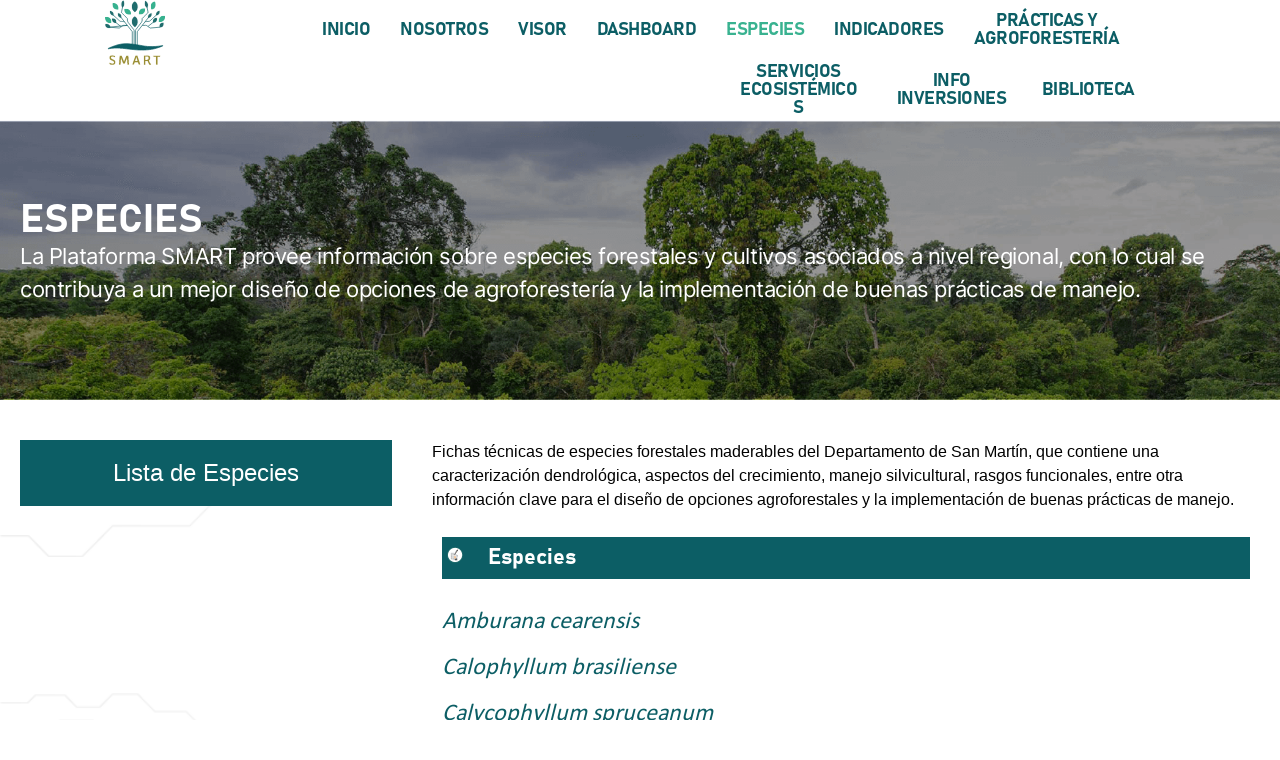

--- FILE ---
content_type: text/html; charset=UTF-8
request_url: https://smart.cifor-icraf.org/especies/
body_size: 13464
content:
<!doctype html>
<html lang="es">
<head>
<!-- Google tag (gtag.js) -->
<script async src="https://www.googletagmanager.com/gtag/js?id=G-S8R82Q4YTE"></script>
<script>
  window.dataLayer = window.dataLayer || [];
  function gtag(){dataLayer.push(arguments);}
  gtag('js', new Date());

  gtag('config', 'G-S8R82Q4YTE');
</script>
	<meta charset="UTF-8">
	<meta name="viewport" content="width=device-width, initial-scale=1">
	<link rel="profile" href="https://gmpg.org/xfn/11">
	<title>Especies &#8211; SMART</title>
<meta name='robots' content='max-image-preview:large' />
	<style>img:is([sizes="auto" i], [sizes^="auto," i]) { contain-intrinsic-size: 3000px 1500px }</style>
	<link rel="alternate" type="application/rss+xml" title="SMART &raquo; Feed" href="https://smart.cifor-icraf.org/feed/" />
<link rel="alternate" type="application/rss+xml" title="SMART &raquo; Feed de los comentarios" href="https://smart.cifor-icraf.org/comments/feed/" />
<script>
window._wpemojiSettings = {"baseUrl":"https:\/\/s.w.org\/images\/core\/emoji\/16.0.1\/72x72\/","ext":".png","svgUrl":"https:\/\/s.w.org\/images\/core\/emoji\/16.0.1\/svg\/","svgExt":".svg","source":{"concatemoji":"https:\/\/smart.cifor-icraf.org\/wp-includes\/js\/wp-emoji-release.min.js?ver=6.8.2"}};
/*! This file is auto-generated */
!function(s,n){var o,i,e;function c(e){try{var t={supportTests:e,timestamp:(new Date).valueOf()};sessionStorage.setItem(o,JSON.stringify(t))}catch(e){}}function p(e,t,n){e.clearRect(0,0,e.canvas.width,e.canvas.height),e.fillText(t,0,0);var t=new Uint32Array(e.getImageData(0,0,e.canvas.width,e.canvas.height).data),a=(e.clearRect(0,0,e.canvas.width,e.canvas.height),e.fillText(n,0,0),new Uint32Array(e.getImageData(0,0,e.canvas.width,e.canvas.height).data));return t.every(function(e,t){return e===a[t]})}function u(e,t){e.clearRect(0,0,e.canvas.width,e.canvas.height),e.fillText(t,0,0);for(var n=e.getImageData(16,16,1,1),a=0;a<n.data.length;a++)if(0!==n.data[a])return!1;return!0}function f(e,t,n,a){switch(t){case"flag":return n(e,"\ud83c\udff3\ufe0f\u200d\u26a7\ufe0f","\ud83c\udff3\ufe0f\u200b\u26a7\ufe0f")?!1:!n(e,"\ud83c\udde8\ud83c\uddf6","\ud83c\udde8\u200b\ud83c\uddf6")&&!n(e,"\ud83c\udff4\udb40\udc67\udb40\udc62\udb40\udc65\udb40\udc6e\udb40\udc67\udb40\udc7f","\ud83c\udff4\u200b\udb40\udc67\u200b\udb40\udc62\u200b\udb40\udc65\u200b\udb40\udc6e\u200b\udb40\udc67\u200b\udb40\udc7f");case"emoji":return!a(e,"\ud83e\udedf")}return!1}function g(e,t,n,a){var r="undefined"!=typeof WorkerGlobalScope&&self instanceof WorkerGlobalScope?new OffscreenCanvas(300,150):s.createElement("canvas"),o=r.getContext("2d",{willReadFrequently:!0}),i=(o.textBaseline="top",o.font="600 32px Arial",{});return e.forEach(function(e){i[e]=t(o,e,n,a)}),i}function t(e){var t=s.createElement("script");t.src=e,t.defer=!0,s.head.appendChild(t)}"undefined"!=typeof Promise&&(o="wpEmojiSettingsSupports",i=["flag","emoji"],n.supports={everything:!0,everythingExceptFlag:!0},e=new Promise(function(e){s.addEventListener("DOMContentLoaded",e,{once:!0})}),new Promise(function(t){var n=function(){try{var e=JSON.parse(sessionStorage.getItem(o));if("object"==typeof e&&"number"==typeof e.timestamp&&(new Date).valueOf()<e.timestamp+604800&&"object"==typeof e.supportTests)return e.supportTests}catch(e){}return null}();if(!n){if("undefined"!=typeof Worker&&"undefined"!=typeof OffscreenCanvas&&"undefined"!=typeof URL&&URL.createObjectURL&&"undefined"!=typeof Blob)try{var e="postMessage("+g.toString()+"("+[JSON.stringify(i),f.toString(),p.toString(),u.toString()].join(",")+"));",a=new Blob([e],{type:"text/javascript"}),r=new Worker(URL.createObjectURL(a),{name:"wpTestEmojiSupports"});return void(r.onmessage=function(e){c(n=e.data),r.terminate(),t(n)})}catch(e){}c(n=g(i,f,p,u))}t(n)}).then(function(e){for(var t in e)n.supports[t]=e[t],n.supports.everything=n.supports.everything&&n.supports[t],"flag"!==t&&(n.supports.everythingExceptFlag=n.supports.everythingExceptFlag&&n.supports[t]);n.supports.everythingExceptFlag=n.supports.everythingExceptFlag&&!n.supports.flag,n.DOMReady=!1,n.readyCallback=function(){n.DOMReady=!0}}).then(function(){return e}).then(function(){var e;n.supports.everything||(n.readyCallback(),(e=n.source||{}).concatemoji?t(e.concatemoji):e.wpemoji&&e.twemoji&&(t(e.twemoji),t(e.wpemoji)))}))}((window,document),window._wpemojiSettings);
</script>
<style id='wp-emoji-styles-inline-css'>

	img.wp-smiley, img.emoji {
		display: inline !important;
		border: none !important;
		box-shadow: none !important;
		height: 1em !important;
		width: 1em !important;
		margin: 0 0.07em !important;
		vertical-align: -0.1em !important;
		background: none !important;
		padding: 0 !important;
	}
</style>
<style id='safe-svg-svg-icon-style-inline-css'>
.safe-svg-cover{text-align:center}.safe-svg-cover .safe-svg-inside{display:inline-block;max-width:100%}.safe-svg-cover svg{fill:currentColor;height:100%;max-height:100%;max-width:100%;width:100%}

</style>
<style id='global-styles-inline-css'>
:root{--wp--preset--aspect-ratio--square: 1;--wp--preset--aspect-ratio--4-3: 4/3;--wp--preset--aspect-ratio--3-4: 3/4;--wp--preset--aspect-ratio--3-2: 3/2;--wp--preset--aspect-ratio--2-3: 2/3;--wp--preset--aspect-ratio--16-9: 16/9;--wp--preset--aspect-ratio--9-16: 9/16;--wp--preset--color--black: #000000;--wp--preset--color--cyan-bluish-gray: #abb8c3;--wp--preset--color--white: #ffffff;--wp--preset--color--pale-pink: #f78da7;--wp--preset--color--vivid-red: #cf2e2e;--wp--preset--color--luminous-vivid-orange: #ff6900;--wp--preset--color--luminous-vivid-amber: #fcb900;--wp--preset--color--light-green-cyan: #7bdcb5;--wp--preset--color--vivid-green-cyan: #00d084;--wp--preset--color--pale-cyan-blue: #8ed1fc;--wp--preset--color--vivid-cyan-blue: #0693e3;--wp--preset--color--vivid-purple: #9b51e0;--wp--preset--gradient--vivid-cyan-blue-to-vivid-purple: linear-gradient(135deg,rgba(6,147,227,1) 0%,rgb(155,81,224) 100%);--wp--preset--gradient--light-green-cyan-to-vivid-green-cyan: linear-gradient(135deg,rgb(122,220,180) 0%,rgb(0,208,130) 100%);--wp--preset--gradient--luminous-vivid-amber-to-luminous-vivid-orange: linear-gradient(135deg,rgba(252,185,0,1) 0%,rgba(255,105,0,1) 100%);--wp--preset--gradient--luminous-vivid-orange-to-vivid-red: linear-gradient(135deg,rgba(255,105,0,1) 0%,rgb(207,46,46) 100%);--wp--preset--gradient--very-light-gray-to-cyan-bluish-gray: linear-gradient(135deg,rgb(238,238,238) 0%,rgb(169,184,195) 100%);--wp--preset--gradient--cool-to-warm-spectrum: linear-gradient(135deg,rgb(74,234,220) 0%,rgb(151,120,209) 20%,rgb(207,42,186) 40%,rgb(238,44,130) 60%,rgb(251,105,98) 80%,rgb(254,248,76) 100%);--wp--preset--gradient--blush-light-purple: linear-gradient(135deg,rgb(255,206,236) 0%,rgb(152,150,240) 100%);--wp--preset--gradient--blush-bordeaux: linear-gradient(135deg,rgb(254,205,165) 0%,rgb(254,45,45) 50%,rgb(107,0,62) 100%);--wp--preset--gradient--luminous-dusk: linear-gradient(135deg,rgb(255,203,112) 0%,rgb(199,81,192) 50%,rgb(65,88,208) 100%);--wp--preset--gradient--pale-ocean: linear-gradient(135deg,rgb(255,245,203) 0%,rgb(182,227,212) 50%,rgb(51,167,181) 100%);--wp--preset--gradient--electric-grass: linear-gradient(135deg,rgb(202,248,128) 0%,rgb(113,206,126) 100%);--wp--preset--gradient--midnight: linear-gradient(135deg,rgb(2,3,129) 0%,rgb(40,116,252) 100%);--wp--preset--font-size--small: 13px;--wp--preset--font-size--medium: 20px;--wp--preset--font-size--large: 36px;--wp--preset--font-size--x-large: 42px;--wp--preset--spacing--20: 0.44rem;--wp--preset--spacing--30: 0.67rem;--wp--preset--spacing--40: 1rem;--wp--preset--spacing--50: 1.5rem;--wp--preset--spacing--60: 2.25rem;--wp--preset--spacing--70: 3.38rem;--wp--preset--spacing--80: 5.06rem;--wp--preset--shadow--natural: 6px 6px 9px rgba(0, 0, 0, 0.2);--wp--preset--shadow--deep: 12px 12px 50px rgba(0, 0, 0, 0.4);--wp--preset--shadow--sharp: 6px 6px 0px rgba(0, 0, 0, 0.2);--wp--preset--shadow--outlined: 6px 6px 0px -3px rgba(255, 255, 255, 1), 6px 6px rgba(0, 0, 0, 1);--wp--preset--shadow--crisp: 6px 6px 0px rgba(0, 0, 0, 1);}:root { --wp--style--global--content-size: 800px;--wp--style--global--wide-size: 1200px; }:where(body) { margin: 0; }.wp-site-blocks > .alignleft { float: left; margin-right: 2em; }.wp-site-blocks > .alignright { float: right; margin-left: 2em; }.wp-site-blocks > .aligncenter { justify-content: center; margin-left: auto; margin-right: auto; }:where(.wp-site-blocks) > * { margin-block-start: 24px; margin-block-end: 0; }:where(.wp-site-blocks) > :first-child { margin-block-start: 0; }:where(.wp-site-blocks) > :last-child { margin-block-end: 0; }:root { --wp--style--block-gap: 24px; }:root :where(.is-layout-flow) > :first-child{margin-block-start: 0;}:root :where(.is-layout-flow) > :last-child{margin-block-end: 0;}:root :where(.is-layout-flow) > *{margin-block-start: 24px;margin-block-end: 0;}:root :where(.is-layout-constrained) > :first-child{margin-block-start: 0;}:root :where(.is-layout-constrained) > :last-child{margin-block-end: 0;}:root :where(.is-layout-constrained) > *{margin-block-start: 24px;margin-block-end: 0;}:root :where(.is-layout-flex){gap: 24px;}:root :where(.is-layout-grid){gap: 24px;}.is-layout-flow > .alignleft{float: left;margin-inline-start: 0;margin-inline-end: 2em;}.is-layout-flow > .alignright{float: right;margin-inline-start: 2em;margin-inline-end: 0;}.is-layout-flow > .aligncenter{margin-left: auto !important;margin-right: auto !important;}.is-layout-constrained > .alignleft{float: left;margin-inline-start: 0;margin-inline-end: 2em;}.is-layout-constrained > .alignright{float: right;margin-inline-start: 2em;margin-inline-end: 0;}.is-layout-constrained > .aligncenter{margin-left: auto !important;margin-right: auto !important;}.is-layout-constrained > :where(:not(.alignleft):not(.alignright):not(.alignfull)){max-width: var(--wp--style--global--content-size);margin-left: auto !important;margin-right: auto !important;}.is-layout-constrained > .alignwide{max-width: var(--wp--style--global--wide-size);}body .is-layout-flex{display: flex;}.is-layout-flex{flex-wrap: wrap;align-items: center;}.is-layout-flex > :is(*, div){margin: 0;}body .is-layout-grid{display: grid;}.is-layout-grid > :is(*, div){margin: 0;}body{padding-top: 0px;padding-right: 0px;padding-bottom: 0px;padding-left: 0px;}a:where(:not(.wp-element-button)){text-decoration: underline;}:root :where(.wp-element-button, .wp-block-button__link){background-color: #32373c;border-width: 0;color: #fff;font-family: inherit;font-size: inherit;line-height: inherit;padding: calc(0.667em + 2px) calc(1.333em + 2px);text-decoration: none;}.has-black-color{color: var(--wp--preset--color--black) !important;}.has-cyan-bluish-gray-color{color: var(--wp--preset--color--cyan-bluish-gray) !important;}.has-white-color{color: var(--wp--preset--color--white) !important;}.has-pale-pink-color{color: var(--wp--preset--color--pale-pink) !important;}.has-vivid-red-color{color: var(--wp--preset--color--vivid-red) !important;}.has-luminous-vivid-orange-color{color: var(--wp--preset--color--luminous-vivid-orange) !important;}.has-luminous-vivid-amber-color{color: var(--wp--preset--color--luminous-vivid-amber) !important;}.has-light-green-cyan-color{color: var(--wp--preset--color--light-green-cyan) !important;}.has-vivid-green-cyan-color{color: var(--wp--preset--color--vivid-green-cyan) !important;}.has-pale-cyan-blue-color{color: var(--wp--preset--color--pale-cyan-blue) !important;}.has-vivid-cyan-blue-color{color: var(--wp--preset--color--vivid-cyan-blue) !important;}.has-vivid-purple-color{color: var(--wp--preset--color--vivid-purple) !important;}.has-black-background-color{background-color: var(--wp--preset--color--black) !important;}.has-cyan-bluish-gray-background-color{background-color: var(--wp--preset--color--cyan-bluish-gray) !important;}.has-white-background-color{background-color: var(--wp--preset--color--white) !important;}.has-pale-pink-background-color{background-color: var(--wp--preset--color--pale-pink) !important;}.has-vivid-red-background-color{background-color: var(--wp--preset--color--vivid-red) !important;}.has-luminous-vivid-orange-background-color{background-color: var(--wp--preset--color--luminous-vivid-orange) !important;}.has-luminous-vivid-amber-background-color{background-color: var(--wp--preset--color--luminous-vivid-amber) !important;}.has-light-green-cyan-background-color{background-color: var(--wp--preset--color--light-green-cyan) !important;}.has-vivid-green-cyan-background-color{background-color: var(--wp--preset--color--vivid-green-cyan) !important;}.has-pale-cyan-blue-background-color{background-color: var(--wp--preset--color--pale-cyan-blue) !important;}.has-vivid-cyan-blue-background-color{background-color: var(--wp--preset--color--vivid-cyan-blue) !important;}.has-vivid-purple-background-color{background-color: var(--wp--preset--color--vivid-purple) !important;}.has-black-border-color{border-color: var(--wp--preset--color--black) !important;}.has-cyan-bluish-gray-border-color{border-color: var(--wp--preset--color--cyan-bluish-gray) !important;}.has-white-border-color{border-color: var(--wp--preset--color--white) !important;}.has-pale-pink-border-color{border-color: var(--wp--preset--color--pale-pink) !important;}.has-vivid-red-border-color{border-color: var(--wp--preset--color--vivid-red) !important;}.has-luminous-vivid-orange-border-color{border-color: var(--wp--preset--color--luminous-vivid-orange) !important;}.has-luminous-vivid-amber-border-color{border-color: var(--wp--preset--color--luminous-vivid-amber) !important;}.has-light-green-cyan-border-color{border-color: var(--wp--preset--color--light-green-cyan) !important;}.has-vivid-green-cyan-border-color{border-color: var(--wp--preset--color--vivid-green-cyan) !important;}.has-pale-cyan-blue-border-color{border-color: var(--wp--preset--color--pale-cyan-blue) !important;}.has-vivid-cyan-blue-border-color{border-color: var(--wp--preset--color--vivid-cyan-blue) !important;}.has-vivid-purple-border-color{border-color: var(--wp--preset--color--vivid-purple) !important;}.has-vivid-cyan-blue-to-vivid-purple-gradient-background{background: var(--wp--preset--gradient--vivid-cyan-blue-to-vivid-purple) !important;}.has-light-green-cyan-to-vivid-green-cyan-gradient-background{background: var(--wp--preset--gradient--light-green-cyan-to-vivid-green-cyan) !important;}.has-luminous-vivid-amber-to-luminous-vivid-orange-gradient-background{background: var(--wp--preset--gradient--luminous-vivid-amber-to-luminous-vivid-orange) !important;}.has-luminous-vivid-orange-to-vivid-red-gradient-background{background: var(--wp--preset--gradient--luminous-vivid-orange-to-vivid-red) !important;}.has-very-light-gray-to-cyan-bluish-gray-gradient-background{background: var(--wp--preset--gradient--very-light-gray-to-cyan-bluish-gray) !important;}.has-cool-to-warm-spectrum-gradient-background{background: var(--wp--preset--gradient--cool-to-warm-spectrum) !important;}.has-blush-light-purple-gradient-background{background: var(--wp--preset--gradient--blush-light-purple) !important;}.has-blush-bordeaux-gradient-background{background: var(--wp--preset--gradient--blush-bordeaux) !important;}.has-luminous-dusk-gradient-background{background: var(--wp--preset--gradient--luminous-dusk) !important;}.has-pale-ocean-gradient-background{background: var(--wp--preset--gradient--pale-ocean) !important;}.has-electric-grass-gradient-background{background: var(--wp--preset--gradient--electric-grass) !important;}.has-midnight-gradient-background{background: var(--wp--preset--gradient--midnight) !important;}.has-small-font-size{font-size: var(--wp--preset--font-size--small) !important;}.has-medium-font-size{font-size: var(--wp--preset--font-size--medium) !important;}.has-large-font-size{font-size: var(--wp--preset--font-size--large) !important;}.has-x-large-font-size{font-size: var(--wp--preset--font-size--x-large) !important;}
:root :where(.wp-block-pullquote){font-size: 1.5em;line-height: 1.6;}
</style>
<link rel='stylesheet' id='hello-elementor-css' href='https://smart.cifor-icraf.org/wp-content/themes/hello-elementor/assets/css/reset.css?ver=3.4.4' media='all' />
<link rel='stylesheet' id='hello-elementor-theme-style-css' href='https://smart.cifor-icraf.org/wp-content/themes/hello-elementor/assets/css/theme.css?ver=3.4.4' media='all' />
<link rel='stylesheet' id='hello-elementor-header-footer-css' href='https://smart.cifor-icraf.org/wp-content/themes/hello-elementor/assets/css/header-footer.css?ver=3.4.4' media='all' />
<link rel='stylesheet' id='elementor-frontend-css' href='https://smart.cifor-icraf.org/wp-content/plugins/elementor/assets/css/frontend.min.css?ver=3.31.3' media='all' />
<link rel='stylesheet' id='elementor-post-5-css' href='https://smart.cifor-icraf.org/wp-content/uploads/elementor/css/post-5.css?ver=1765268632' media='all' />
<link rel='stylesheet' id='widget-image-css' href='https://smart.cifor-icraf.org/wp-content/plugins/elementor/assets/css/widget-image.min.css?ver=3.31.3' media='all' />
<link rel='stylesheet' id='widget-nav-menu-css' href='https://smart.cifor-icraf.org/wp-content/plugins/elementor-pro/assets/css/widget-nav-menu.min.css?ver=3.31.2' media='all' />
<link rel='stylesheet' id='widget-heading-css' href='https://smart.cifor-icraf.org/wp-content/plugins/elementor/assets/css/widget-heading.min.css?ver=3.31.3' media='all' />
<link rel='stylesheet' id='elementor-icons-css' href='https://smart.cifor-icraf.org/wp-content/plugins/elementor/assets/lib/eicons/css/elementor-icons.min.css?ver=5.43.0' media='all' />
<link rel='stylesheet' id='widget-toggle-css' href='https://smart.cifor-icraf.org/wp-content/plugins/elementor/assets/css/widget-toggle.min.css?ver=3.31.3' media='all' />
<link rel='stylesheet' id='widget-nested-tabs-css' href='https://smart.cifor-icraf.org/wp-content/plugins/elementor/assets/css/widget-nested-tabs.min.css?ver=3.31.3' media='all' />
<link rel='stylesheet' id='elementor-post-509-css' href='https://smart.cifor-icraf.org/wp-content/uploads/elementor/css/post-509.css?ver=1765273462' media='all' />
<link rel='stylesheet' id='elementor-post-314-css' href='https://smart.cifor-icraf.org/wp-content/uploads/elementor/css/post-314.css?ver=1765268633' media='all' />
<link rel='stylesheet' id='elementor-post-325-css' href='https://smart.cifor-icraf.org/wp-content/uploads/elementor/css/post-325.css?ver=1765268633' media='all' />
<link rel='stylesheet' id='elementor-gf-local-robotoslab-css' href='https://smart.cifor-icraf.org/wp-content/uploads/elementor/google-fonts/css/robotoslab.css?ver=1754909173' media='all' />
<link rel='stylesheet' id='elementor-gf-local-roboto-css' href='https://smart.cifor-icraf.org/wp-content/uploads/elementor/google-fonts/css/roboto.css?ver=1754909181' media='all' />
<link rel='stylesheet' id='elementor-icons-shared-0-css' href='https://smart.cifor-icraf.org/wp-content/plugins/elementor/assets/lib/font-awesome/css/fontawesome.min.css?ver=5.15.3' media='all' />
<link rel='stylesheet' id='elementor-icons-fa-solid-css' href='https://smart.cifor-icraf.org/wp-content/plugins/elementor/assets/lib/font-awesome/css/solid.min.css?ver=5.15.3' media='all' />
<script src="https://smart.cifor-icraf.org/wp-includes/js/jquery/jquery.min.js?ver=3.7.1" id="jquery-core-js"></script>
<script src="https://smart.cifor-icraf.org/wp-includes/js/jquery/jquery-migrate.min.js?ver=3.4.1" id="jquery-migrate-js"></script>
<link rel="https://api.w.org/" href="https://smart.cifor-icraf.org/wp-json/" /><link rel="alternate" title="JSON" type="application/json" href="https://smart.cifor-icraf.org/wp-json/wp/v2/pages/509" /><link rel="EditURI" type="application/rsd+xml" title="RSD" href="https://smart.cifor-icraf.org/xmlrpc.php?rsd" />
<link rel="canonical" href="https://smart.cifor-icraf.org/especies/" />
<link rel='shortlink' href='https://smart.cifor-icraf.org/?p=509' />
<link rel="alternate" title="oEmbed (JSON)" type="application/json+oembed" href="https://smart.cifor-icraf.org/wp-json/oembed/1.0/embed?url=https%3A%2F%2Fsmart.cifor-icraf.org%2Fespecies%2F" />
<link rel="alternate" title="oEmbed (XML)" type="text/xml+oembed" href="https://smart.cifor-icraf.org/wp-json/oembed/1.0/embed?url=https%3A%2F%2Fsmart.cifor-icraf.org%2Fespecies%2F&#038;format=xml" />
<meta name="generator" content="Elementor 3.31.3; features: additional_custom_breakpoints, e_element_cache; settings: css_print_method-external, google_font-enabled, font_display-swap">
			<style>
				.e-con.e-parent:nth-of-type(n+4):not(.e-lazyloaded):not(.e-no-lazyload),
				.e-con.e-parent:nth-of-type(n+4):not(.e-lazyloaded):not(.e-no-lazyload) * {
					background-image: none !important;
				}
				@media screen and (max-height: 1024px) {
					.e-con.e-parent:nth-of-type(n+3):not(.e-lazyloaded):not(.e-no-lazyload),
					.e-con.e-parent:nth-of-type(n+3):not(.e-lazyloaded):not(.e-no-lazyload) * {
						background-image: none !important;
					}
				}
				@media screen and (max-height: 640px) {
					.e-con.e-parent:nth-of-type(n+2):not(.e-lazyloaded):not(.e-no-lazyload),
					.e-con.e-parent:nth-of-type(n+2):not(.e-lazyloaded):not(.e-no-lazyload) * {
						background-image: none !important;
					}
				}
			</style>
			<link rel="icon" href="https://smart.cifor-icraf.org/wp-content/uploads/2023/06/mata-1.svg" sizes="32x32" />
<link rel="icon" href="https://smart.cifor-icraf.org/wp-content/uploads/2023/06/mata-1.svg" sizes="192x192" />
<link rel="apple-touch-icon" href="https://smart.cifor-icraf.org/wp-content/uploads/2023/06/mata-1.svg" />
<meta name="msapplication-TileImage" content="https://smart.cifor-icraf.org/wp-content/uploads/2023/06/mata-1.svg" />
		<style id="wp-custom-css">
			.hp-hero__text p {
	max-width: 605px;
}

#elementor-tab-content-1151,
#elementor-tab-content-1671 {
	display: block;
}

.iframe .elementor-widget-container {
	position: relative;
  overflow: hidden;
  width: 100%;
  padding-top: 56.25%; /* 16:9 Aspect Ratio (divide 9 by 16 = 0.5625) */
}

.iframe .elementor-widget-container iframe {
	position: absolute;
  top: 0;
  left: 0;
  width: 100%;
  height: 100%;
}

@media screen and (max-width: 1024px) {
	#menu-2-6bc775d5 .menu-item a {
		width: 100% !important;
	}
}

@media (max-width: 767.95px) {
	.elementor-toggle-item {
		text-align: right !important;
	}
	
	.elementor-toggle-item  .elementor-toggle-title {
		font-size: 14px !important;
	}
	
	.elementor-314 .elementor-element.elementor-element-5c8a3f32 {
		width: 75% !important;
	}
}		</style>
		</head>
<body class="wp-singular page-template page-template-elementor_header_footer page page-id-509 wp-custom-logo wp-embed-responsive wp-theme-hello-elementor hello-elementor-default elementor-default elementor-template-full-width elementor-kit-5 elementor-page elementor-page-509">


<a class="skip-link screen-reader-text" href="#content">Ir al contenido</a>

		<header data-elementor-type="header" data-elementor-id="314" class="elementor elementor-314 elementor-location-header" data-elementor-post-type="elementor_library">
			<div class="elementor-element elementor-element-7c1d246c e-con-full e-flex e-con e-parent" data-id="7c1d246c" data-element_type="container" data-settings="{&quot;background_background&quot;:&quot;classic&quot;,&quot;animation&quot;:&quot;none&quot;}">
		<div class="elementor-element elementor-element-23a6963a e-con-full e-flex e-con e-child" data-id="23a6963a" data-element_type="container">
				<div class="elementor-element elementor-element-6457e82 elementor-widget elementor-widget-theme-site-logo elementor-widget-image" data-id="6457e82" data-element_type="widget" data-widget_type="theme-site-logo.default">
				<div class="elementor-widget-container">
											<a href="https://smart.cifor-icraf.org">
			<img width="126" height="137" src="https://smart.cifor-icraf.org/wp-content/uploads/2023/06/logo.svg" class="attachment-full size-full wp-image-38" alt="" />				</a>
											</div>
				</div>
				</div>
		<div class="elementor-element elementor-element-5c8a3f32 e-con-full e-flex e-con e-child" data-id="5c8a3f32" data-element_type="container">
				<div class="elementor-element elementor-element-6bc775d5 elementor-nav-menu--stretch elementor-nav-menu__align-end elementor-nav-menu__text-align-center elementor-nav-menu--dropdown-tablet elementor-nav-menu--toggle elementor-nav-menu--burger elementor-widget elementor-widget-nav-menu" data-id="6bc775d5" data-element_type="widget" data-settings="{&quot;full_width&quot;:&quot;stretch&quot;,&quot;layout&quot;:&quot;horizontal&quot;,&quot;submenu_icon&quot;:{&quot;value&quot;:&quot;&lt;i class=\&quot;fas fa-caret-down\&quot;&gt;&lt;\/i&gt;&quot;,&quot;library&quot;:&quot;fa-solid&quot;},&quot;toggle&quot;:&quot;burger&quot;}" data-widget_type="nav-menu.default">
				<div class="elementor-widget-container">
								<nav aria-label="Menu" class="elementor-nav-menu--main elementor-nav-menu__container elementor-nav-menu--layout-horizontal e--pointer-none">
				<ul id="menu-1-6bc775d5" class="elementor-nav-menu"><li class="menu-item menu-item-type-custom menu-item-object-custom menu-item-999"><a href="/" class="elementor-item">Inicio</a></li>
<li class="menu-item menu-item-type-custom menu-item-object-custom menu-item-59"><a href="/nosotros/" class="elementor-item">Nosotros</a></li>
<li class="menu-item menu-item-type-custom menu-item-object-custom menu-item-60"><a href="/visor/" class="elementor-item">Visor</a></li>
<li class="menu-item menu-item-type-custom menu-item-object-custom menu-item-61"><a href="/dashboard/" class="elementor-item">Dashboard</a></li>
<li class="menu-item menu-item-type-custom menu-item-object-custom current-menu-item menu-item-63"><a href="/especies/" aria-current="page" class="elementor-item elementor-item-active">Especies</a></li>
<li class="menu-item menu-item-type-custom menu-item-object-custom menu-item-1502"><a href="https://smart.cifor-icraf.org/metrics" class="elementor-item">Indicadores</a></li>
<li class="menu-item menu-item-type-custom menu-item-object-custom menu-item-62"><a href="/practicas-y-agroforesteria/" class="elementor-item">Prácticas Y Agroforestería</a></li>
<li class="menu-item menu-item-type-custom menu-item-object-custom menu-item-370"><a href="/servicios-ecosistemicos/" class="elementor-item">Servicios Ecosistémicos</a></li>
<li class="menu-item menu-item-type-custom menu-item-object-custom menu-item-64"><a href="/info-inversiones/" class="elementor-item">Info Inversiones</a></li>
<li class="menu-item menu-item-type-custom menu-item-object-custom menu-item-65"><a href="/biblioteca/" class="elementor-item">Biblioteca</a></li>
</ul>			</nav>
					<div class="elementor-menu-toggle" role="button" tabindex="0" aria-label="Menu Toggle" aria-expanded="false">
			<i aria-hidden="true" role="presentation" class="elementor-menu-toggle__icon--open eicon-menu-bar"></i><i aria-hidden="true" role="presentation" class="elementor-menu-toggle__icon--close eicon-close"></i>		</div>
					<nav class="elementor-nav-menu--dropdown elementor-nav-menu__container" aria-hidden="true">
				<ul id="menu-2-6bc775d5" class="elementor-nav-menu"><li class="menu-item menu-item-type-custom menu-item-object-custom menu-item-999"><a href="/" class="elementor-item" tabindex="-1">Inicio</a></li>
<li class="menu-item menu-item-type-custom menu-item-object-custom menu-item-59"><a href="/nosotros/" class="elementor-item" tabindex="-1">Nosotros</a></li>
<li class="menu-item menu-item-type-custom menu-item-object-custom menu-item-60"><a href="/visor/" class="elementor-item" tabindex="-1">Visor</a></li>
<li class="menu-item menu-item-type-custom menu-item-object-custom menu-item-61"><a href="/dashboard/" class="elementor-item" tabindex="-1">Dashboard</a></li>
<li class="menu-item menu-item-type-custom menu-item-object-custom current-menu-item menu-item-63"><a href="/especies/" aria-current="page" class="elementor-item elementor-item-active" tabindex="-1">Especies</a></li>
<li class="menu-item menu-item-type-custom menu-item-object-custom menu-item-1502"><a href="https://smart.cifor-icraf.org/metrics" class="elementor-item" tabindex="-1">Indicadores</a></li>
<li class="menu-item menu-item-type-custom menu-item-object-custom menu-item-62"><a href="/practicas-y-agroforesteria/" class="elementor-item" tabindex="-1">Prácticas Y Agroforestería</a></li>
<li class="menu-item menu-item-type-custom menu-item-object-custom menu-item-370"><a href="/servicios-ecosistemicos/" class="elementor-item" tabindex="-1">Servicios Ecosistémicos</a></li>
<li class="menu-item menu-item-type-custom menu-item-object-custom menu-item-64"><a href="/info-inversiones/" class="elementor-item" tabindex="-1">Info Inversiones</a></li>
<li class="menu-item menu-item-type-custom menu-item-object-custom menu-item-65"><a href="/biblioteca/" class="elementor-item" tabindex="-1">Biblioteca</a></li>
</ul>			</nav>
						</div>
				</div>
				</div>
				</div>
				</header>
				<div data-elementor-type="wp-page" data-elementor-id="509" class="elementor elementor-509" data-elementor-post-type="page">
				<div class="elementor-element elementor-element-003add2 e-flex e-con-boxed e-con e-parent" data-id="003add2" data-element_type="container" data-settings="{&quot;background_background&quot;:&quot;classic&quot;}">
					<div class="e-con-inner">
				<div class="elementor-element elementor-element-b4a2cf7 elementor-widget elementor-widget-heading" data-id="b4a2cf7" data-element_type="widget" data-widget_type="heading.default">
				<div class="elementor-widget-container">
					<h1 class="elementor-heading-title elementor-size-default">ESPECIES</h1>				</div>
				</div>
				<div class="elementor-element elementor-element-6d7c837 elementor-widget elementor-widget-text-editor" data-id="6d7c837" data-element_type="widget" data-widget_type="text-editor.default">
				<div class="elementor-widget-container">
									<p class="p1">La Plataforma SMART provee información sobre especies forestales y cultivos asociados a nivel regional, con lo cual se contribuya a un mejor diseño de opciones de agroforestería y la implementación de buenas prácticas de manejo.</p>								</div>
				</div>
					</div>
				</div>
		<div class="elementor-element elementor-element-d60a8c9 e-flex e-con-boxed e-con e-parent" data-id="d60a8c9" data-element_type="container" data-settings="{&quot;background_background&quot;:&quot;classic&quot;}">
					<div class="e-con-inner">
				<div class="elementor-element elementor-element-32692c4 e-n-tabs-mobile elementor-widget elementor-widget-n-tabs" data-id="32692c4" data-element_type="widget" data-widget_type="nested-tabs.default">
				<div class="elementor-widget-container">
							<div class="e-n-tabs" data-widget-number="52859588" aria-label="Pestañas. Abre elementos con Intro o Espacio, ciérralos con Escape y navega con las fechas.">
			<div class="e-n-tabs-heading" role="tablist">
					<button id="e-n-tab-title-528595881" class="e-n-tab-title" aria-selected="true" data-tab-index="1" role="tab" tabindex="0" aria-controls="e-n-tab-content-528595881" style="--n-tabs-title-order: 1;">
						<span class="e-n-tab-title-text">
				Lista de Especies			</span>
		</button>
					</div>
			<div class="e-n-tabs-content">
				<div id="e-n-tab-content-528595881" role="tabpanel" aria-labelledby="e-n-tab-title-528595881" data-tab-index="1" style="--n-tabs-title-order: 1;" class="e-active elementor-element elementor-element-87aa621 e-con-full e-flex e-con e-child" data-id="87aa621" data-element_type="container">
				<div class="elementor-element elementor-element-bb503bb elementor-widget elementor-widget-text-editor" data-id="bb503bb" data-element_type="widget" data-widget_type="text-editor.default">
				<div class="elementor-widget-container">
									<p>Fichas técnicas de especies forestales maderables del Departamento de San Martín, que contiene una caracterización dendrológica, aspectos del crecimiento, manejo silvicultural, rasgos funcionales, entre otra información clave para el diseño de opciones agroforestales y la implementación de buenas prácticas de manejo.</p>								</div>
				</div>
		<div class="elementor-element elementor-element-0af3382 e-flex e-con-boxed e-con e-child" data-id="0af3382" data-element_type="container">
					<div class="e-con-inner">
				<div class="elementor-element elementor-element-ccd4105 elementor-widget elementor-widget-toggle" data-id="ccd4105" data-element_type="widget" data-widget_type="toggle.default">
				<div class="elementor-widget-container">
							<div class="elementor-toggle">
							<div class="elementor-toggle-item">
					<div id="elementor-tab-title-2141" class="elementor-tab-title" data-tab="1" role="button" aria-controls="elementor-tab-content-2141" aria-expanded="false">
												<span class="elementor-toggle-icon elementor-toggle-icon-left" aria-hidden="true">
															<span class="elementor-toggle-icon-closed"><svg xmlns="http://www.w3.org/2000/svg" xmlns:xlink="http://www.w3.org/1999/xlink" width="242px" height="242px" viewBox="0 0 242 242"><title>Group 5</title><g id="Page-1" stroke="none" stroke-width="1" fill="none" fill-rule="evenodd"><g id="Frame-5" transform="translate(-388.000000, -863.000000)" fill-rule="nonzero"><g id="Group-5" transform="translate(388.031000, 863.271000)"><path d="M241.703,120.859 C241.703,187.609 187.594,241.719 120.854,241.719 C54.11,241.719 0,187.609 0,120.859 C0,54.109 54.11,0 120.854,0 C187.594,0 241.703,54.109 241.703,120.859 Z" id="Path" fill="#206C6D"></path><path d="M229.479,119.844 C229.479,179.189 181.375,227.289 122.042,227.289 C62.703,227.289 14.599,179.189 14.599,119.844 C14.599,60.505 62.703,12.401 122.042,12.401 C181.375,12.401 229.479,60.505 229.479,119.844 Z" id="Path" fill="#FFFFFF"></path><polygon id="Path" fill="#D1D3D4" points="113.657 88.552 55.594 88.552 55.594 188.579 136.651 188.579 136.651 111.547"></polygon><polygon id="Path" fill="#E6E7E8" points="113.657 111.547 136.651 111.547 113.657 88.552"></polygon><path d="M136.651,111.547 L113.656,111.547 L136.651,134.541 L136.651,111.547 Z M111.599,96.255 L60.677,96.255 L60.677,99 L111.599,99 L111.599,96.255 Z M111.599,101.521 L60.677,101.521 L60.677,104.265 L111.599,104.265 L111.599,101.521 Z M111.599,106.781 L60.677,106.781 L60.677,109.531 L111.599,109.531 L111.599,106.781 Z" id="Shape" fill="#A7A9AC"></path><path d="M60.677,130.479 L129.557,130.479 L129.557,127.088 L60.677,127.088 L60.677,130.479 Z M60.677,140.259 L129.557,140.259 L129.557,136.879 L60.677,136.879 L60.677,140.259 Z M60.677,150.049 L129.557,150.049 L129.557,146.659 L60.677,146.659 L60.677,150.049 Z M60.677,159.829 L129.557,159.829 L129.557,156.439 L60.677,156.439 L60.677,159.829 Z M60.677,169.619 L129.557,169.619 L129.557,166.229 L60.677,166.229 L60.677,169.619 Z M60.677,179.409 L129.557,179.409 L129.557,176.019 L60.677,176.019 L60.677,179.409 Z" id="Shape" fill="#A7A9AC"></path><polygon id="Path" fill="#E6E7E8" points="138.391 101.109 80.328 101.109 80.328 201.139 161.386 201.139 161.386 124.104"></polygon><polygon id="Path" fill="#E6E7E8" points="138.391 124.104 161.386 124.104 138.391 101.109"></polygon><path d="M161.386,124.104 L138.391,124.104 L161.386,147.099 L161.386,124.104 Z M136.328,108.807 L85.407,108.807 L85.407,111.557 L136.328,111.557 L136.328,108.807 Z M136.328,114.073 L85.407,114.073 L85.407,116.823 L136.328,116.823 L136.328,114.073 Z M136.328,119.338 L85.407,119.338 L85.407,122.088 L136.328,122.088 L136.328,119.338 Z" id="Shape" fill="#A7A9AC"></path><path d="M85.411,143.029 L154.286,143.029 L154.286,139.639 L85.411,139.639 L85.411,143.029 Z M85.411,152.819 L154.286,152.819 L154.286,149.429 L85.411,149.429 L85.411,152.819 Z M85.411,162.609 L154.286,162.609 L154.286,159.209 L85.411,159.209 L85.411,162.609 Z M85.411,172.389 L154.286,172.389 L154.286,168.999 L85.411,168.999 L85.411,172.389 Z M85.411,182.179 L154.286,182.179 L154.286,178.779 L85.411,178.779 L85.411,182.179 Z M85.411,191.959 L154.286,191.959 L154.286,188.569 L85.411,188.569 L85.411,191.959 Z" id="Shape" fill="#A7A9AC"></path><path d="M110.375,123.833 C111.625,122.5 113.573,120.411 117.026,116.708 C115.209,115.468 113.396,114.229 111.578,112.989 C109.391,117.562 108.162,120.14 107.375,121.791 L110.375,123.833 Z M156.542,42.078 L162.214,33.755 L169.412,44.755 L165.318,50.765 L156.542,42.078 Z" id="Shape" fill="#8F5B47"></path><path d="M149.115,75.067 L138.589,67.896 C137.907,68.963 137.235,70.015 136.573,71.067 L146.902,78.109 C147.636,77.104 148.37,76.093 149.115,75.067 Z M134.136,74.958 C127.24,86.047 120.829,97.099 111.105,113.125 C113.094,114.479 115.084,115.838 117.079,117.198 C128.438,102.281 136.376,92.276 144.172,81.802 L134.136,74.958 Z" id="Shape" fill="#414042"></path><path d="M156.495,44.161 C156.432,44.099 154.953,42.609 152.167,43.521 C149.073,44.531 145.646,48.057 141.995,54 C134.469,65.776 124.297,79.979 124.193,80.12 C124.193,80.12 130.443,80.958 132.38,73.593 C135.167,69.521 147.661,52.547 147.786,52.38 C147.792,52.37 148.708,51.166 149.776,50.817 C150.312,50.64 151.13,50.573 151.932,52.005 C152.594,53.187 153.266,53.265 153.708,53.12 C155.49,52.536 156.396,46.432 156.63,44.573 L156.661,44.338 L156.495,44.161 Z" id="Path" fill="#414042"></path><path d="M146.902,78.109 L136.573,71.067 C135.751,72.369 134.938,73.666 134.136,74.958 L144.172,81.802 C145.084,80.578 145.99,79.349 146.902,78.109 Z" id="Path" fill="#8F5B47"></path><path d="M167.308,48.422 C163.782,46.021 160.261,43.62 156.735,41.219 C149.235,51.74 143.604,60.078 138.589,67.901 L149.115,75.068 C154.558,67.542 160.261,59.25 167.308,48.422 Z M107.375,121.792 C107.068,122.365 106.745,123.068 106.479,123.896 C106.073,125.167 105.938,126.302 105.907,127.172 C106.646,126.802 107.516,126.297 108.427,125.604 C109.219,125 109.865,124.385 110.375,123.833 C109.375,123.151 108.375,122.474 107.375,121.792 Z" id="Shape" fill="#414042"></path><path d="M134.933,151.219 L136.412,154.869 C137.048,156.449 136.897,158.339 136.584,159.989 C136.506,160.399 136.803,163.809 136.87,164.219 C136.902,164.419 138.662,168.759 138.964,169.509 C139.042,169.699 139.193,169.909 139.094,170.039 C139.001,170.179 138.522,170.279 138.376,170.329 L136.985,170.899 C135.568,171.469 135.985,171.929 134.574,172.499 C131.136,173.889 127.485,174.749 124.058,176.139 L120.261,177.669 C120.032,177.759 119.079,178.309 118.865,178.199 C118.745,178.149 118.594,177.669 118.527,177.559 C118.334,177.179 116.86,174.669 116.178,173.919 C115.865,173.579 109.084,168.439 108.61,167.519 C108.042,166.409 107.652,165.159 107.183,163.999 L105.209,159.129 C105.063,158.759 104.876,158.389 104.761,158.009 C104.423,156.879 104.459,155.549 105.219,154.679 C105.688,154.129 106.62,153.639 107.397,153.889 C108.011,154.079 108.402,154.759 108.735,155.279 C109.209,156.019 109.532,156.849 109.844,157.679 C110.23,158.749 110.688,159.039 110.85,158.769 C111.079,158.399 110.532,157.509 110.397,157.179 L101.318,134.76 C101.058,134.125 100.725,133.474 100.527,132.817 C100.438,132.495 100.527,132.161 100.678,131.854 C100.751,131.698 100.839,131.541 100.928,131.406 C101.678,130.208 103.1,129.625 104.485,129.927 C104.636,129.958 104.787,130 104.928,130.047 C105.329,130.187 105.683,130.396 105.865,130.807 C106.016,131.161 106.152,131.521 106.298,131.88 C106.85,133.239 112.553,147.599 112.969,148.349 C113.292,148.939 113.943,148.629 113.761,147.999 C113.584,147.379 113.261,146.769 113.016,146.169 C112.678,145.329 111.469,142.549 111.464,141.989 C111.454,140.429 113.568,139.259 114.964,139.549 C115.87,139.739 116.522,140.429 116.86,141.269 L117.818,143.639 C118.053,144.219 118.235,144.889 118.548,145.439 C118.844,145.949 119.193,145.819 119.501,145.419 C119.782,145.049 119.011,142.729 118.714,141.989 C118.35,141.089 118.193,140.179 118.647,139.269 C119.266,138.029 120.709,137.529 122.022,137.849 C122.98,138.089 123.339,138.779 123.673,139.599 C124.006,140.419 125.068,143.629 125.761,143.389 C126.074,143.289 125.756,142.219 125.662,141.919 C125.256,140.679 125.891,139.289 127.1,138.809 C128.079,138.419 129.199,138.689 130.001,139.339 C129.995,139.329 129.99,139.319 129.99,139.319 C130.006,139.329 130.022,139.339 130.048,139.369 C130.063,139.379 130.074,139.389 130.084,139.399 C130.089,139.409 130.094,139.409 130.1,139.419 L130.105,139.419 C130.522,140.019 133.61,147.959 134.933,151.219 Z" id="Path" fill="#FAC69A"></path><polygon id="Path" fill="#FFFFFF" points="140.005 167.469 116.344 177.049 118.219 181.669 141.88 172.089"></polygon><polygon id="Path" fill="#58595B" points="157.25 200.589 144.844 169.949 115.203 181.959 122.75 200.589"></polygon><path d="M104.667,129.995 L105.454,131.708 C105.954,132.797 105.475,134.099 104.386,134.599 C103.292,135.104 101.99,134.62 101.49,133.531 L100.73,131.885 C100.792,131.734 100.87,131.583 100.943,131.453 C101.605,130.292 102.922,129.677 104.24,129.901 C104.381,129.927 104.527,129.958 104.667,129.995 Z" id="Path" fill="#F9DDC7"></path></g></g></g></svg></span>
								<span class="elementor-toggle-icon-opened"><svg xmlns="http://www.w3.org/2000/svg" xmlns:xlink="http://www.w3.org/1999/xlink" width="242px" height="242px" viewBox="0 0 242 242"><title>Group 5</title><g id="Page-1" stroke="none" stroke-width="1" fill="none" fill-rule="evenodd"><g id="Frame-5" transform="translate(-388.000000, -863.000000)" fill-rule="nonzero"><g id="Group-5" transform="translate(388.031000, 863.271000)"><path d="M241.703,120.859 C241.703,187.609 187.594,241.719 120.854,241.719 C54.11,241.719 0,187.609 0,120.859 C0,54.109 54.11,0 120.854,0 C187.594,0 241.703,54.109 241.703,120.859 Z" id="Path" fill="#206C6D"></path><path d="M229.479,119.844 C229.479,179.189 181.375,227.289 122.042,227.289 C62.703,227.289 14.599,179.189 14.599,119.844 C14.599,60.505 62.703,12.401 122.042,12.401 C181.375,12.401 229.479,60.505 229.479,119.844 Z" id="Path" fill="#FFFFFF"></path><polygon id="Path" fill="#D1D3D4" points="113.657 88.552 55.594 88.552 55.594 188.579 136.651 188.579 136.651 111.547"></polygon><polygon id="Path" fill="#E6E7E8" points="113.657 111.547 136.651 111.547 113.657 88.552"></polygon><path d="M136.651,111.547 L113.656,111.547 L136.651,134.541 L136.651,111.547 Z M111.599,96.255 L60.677,96.255 L60.677,99 L111.599,99 L111.599,96.255 Z M111.599,101.521 L60.677,101.521 L60.677,104.265 L111.599,104.265 L111.599,101.521 Z M111.599,106.781 L60.677,106.781 L60.677,109.531 L111.599,109.531 L111.599,106.781 Z" id="Shape" fill="#A7A9AC"></path><path d="M60.677,130.479 L129.557,130.479 L129.557,127.088 L60.677,127.088 L60.677,130.479 Z M60.677,140.259 L129.557,140.259 L129.557,136.879 L60.677,136.879 L60.677,140.259 Z M60.677,150.049 L129.557,150.049 L129.557,146.659 L60.677,146.659 L60.677,150.049 Z M60.677,159.829 L129.557,159.829 L129.557,156.439 L60.677,156.439 L60.677,159.829 Z M60.677,169.619 L129.557,169.619 L129.557,166.229 L60.677,166.229 L60.677,169.619 Z M60.677,179.409 L129.557,179.409 L129.557,176.019 L60.677,176.019 L60.677,179.409 Z" id="Shape" fill="#A7A9AC"></path><polygon id="Path" fill="#E6E7E8" points="138.391 101.109 80.328 101.109 80.328 201.139 161.386 201.139 161.386 124.104"></polygon><polygon id="Path" fill="#E6E7E8" points="138.391 124.104 161.386 124.104 138.391 101.109"></polygon><path d="M161.386,124.104 L138.391,124.104 L161.386,147.099 L161.386,124.104 Z M136.328,108.807 L85.407,108.807 L85.407,111.557 L136.328,111.557 L136.328,108.807 Z M136.328,114.073 L85.407,114.073 L85.407,116.823 L136.328,116.823 L136.328,114.073 Z M136.328,119.338 L85.407,119.338 L85.407,122.088 L136.328,122.088 L136.328,119.338 Z" id="Shape" fill="#A7A9AC"></path><path d="M85.411,143.029 L154.286,143.029 L154.286,139.639 L85.411,139.639 L85.411,143.029 Z M85.411,152.819 L154.286,152.819 L154.286,149.429 L85.411,149.429 L85.411,152.819 Z M85.411,162.609 L154.286,162.609 L154.286,159.209 L85.411,159.209 L85.411,162.609 Z M85.411,172.389 L154.286,172.389 L154.286,168.999 L85.411,168.999 L85.411,172.389 Z M85.411,182.179 L154.286,182.179 L154.286,178.779 L85.411,178.779 L85.411,182.179 Z M85.411,191.959 L154.286,191.959 L154.286,188.569 L85.411,188.569 L85.411,191.959 Z" id="Shape" fill="#A7A9AC"></path><path d="M110.375,123.833 C111.625,122.5 113.573,120.411 117.026,116.708 C115.209,115.468 113.396,114.229 111.578,112.989 C109.391,117.562 108.162,120.14 107.375,121.791 L110.375,123.833 Z M156.542,42.078 L162.214,33.755 L169.412,44.755 L165.318,50.765 L156.542,42.078 Z" id="Shape" fill="#8F5B47"></path><path d="M149.115,75.067 L138.589,67.896 C137.907,68.963 137.235,70.015 136.573,71.067 L146.902,78.109 C147.636,77.104 148.37,76.093 149.115,75.067 Z M134.136,74.958 C127.24,86.047 120.829,97.099 111.105,113.125 C113.094,114.479 115.084,115.838 117.079,117.198 C128.438,102.281 136.376,92.276 144.172,81.802 L134.136,74.958 Z" id="Shape" fill="#414042"></path><path d="M156.495,44.161 C156.432,44.099 154.953,42.609 152.167,43.521 C149.073,44.531 145.646,48.057 141.995,54 C134.469,65.776 124.297,79.979 124.193,80.12 C124.193,80.12 130.443,80.958 132.38,73.593 C135.167,69.521 147.661,52.547 147.786,52.38 C147.792,52.37 148.708,51.166 149.776,50.817 C150.312,50.64 151.13,50.573 151.932,52.005 C152.594,53.187 153.266,53.265 153.708,53.12 C155.49,52.536 156.396,46.432 156.63,44.573 L156.661,44.338 L156.495,44.161 Z" id="Path" fill="#414042"></path><path d="M146.902,78.109 L136.573,71.067 C135.751,72.369 134.938,73.666 134.136,74.958 L144.172,81.802 C145.084,80.578 145.99,79.349 146.902,78.109 Z" id="Path" fill="#8F5B47"></path><path d="M167.308,48.422 C163.782,46.021 160.261,43.62 156.735,41.219 C149.235,51.74 143.604,60.078 138.589,67.901 L149.115,75.068 C154.558,67.542 160.261,59.25 167.308,48.422 Z M107.375,121.792 C107.068,122.365 106.745,123.068 106.479,123.896 C106.073,125.167 105.938,126.302 105.907,127.172 C106.646,126.802 107.516,126.297 108.427,125.604 C109.219,125 109.865,124.385 110.375,123.833 C109.375,123.151 108.375,122.474 107.375,121.792 Z" id="Shape" fill="#414042"></path><path d="M134.933,151.219 L136.412,154.869 C137.048,156.449 136.897,158.339 136.584,159.989 C136.506,160.399 136.803,163.809 136.87,164.219 C136.902,164.419 138.662,168.759 138.964,169.509 C139.042,169.699 139.193,169.909 139.094,170.039 C139.001,170.179 138.522,170.279 138.376,170.329 L136.985,170.899 C135.568,171.469 135.985,171.929 134.574,172.499 C131.136,173.889 127.485,174.749 124.058,176.139 L120.261,177.669 C120.032,177.759 119.079,178.309 118.865,178.199 C118.745,178.149 118.594,177.669 118.527,177.559 C118.334,177.179 116.86,174.669 116.178,173.919 C115.865,173.579 109.084,168.439 108.61,167.519 C108.042,166.409 107.652,165.159 107.183,163.999 L105.209,159.129 C105.063,158.759 104.876,158.389 104.761,158.009 C104.423,156.879 104.459,155.549 105.219,154.679 C105.688,154.129 106.62,153.639 107.397,153.889 C108.011,154.079 108.402,154.759 108.735,155.279 C109.209,156.019 109.532,156.849 109.844,157.679 C110.23,158.749 110.688,159.039 110.85,158.769 C111.079,158.399 110.532,157.509 110.397,157.179 L101.318,134.76 C101.058,134.125 100.725,133.474 100.527,132.817 C100.438,132.495 100.527,132.161 100.678,131.854 C100.751,131.698 100.839,131.541 100.928,131.406 C101.678,130.208 103.1,129.625 104.485,129.927 C104.636,129.958 104.787,130 104.928,130.047 C105.329,130.187 105.683,130.396 105.865,130.807 C106.016,131.161 106.152,131.521 106.298,131.88 C106.85,133.239 112.553,147.599 112.969,148.349 C113.292,148.939 113.943,148.629 113.761,147.999 C113.584,147.379 113.261,146.769 113.016,146.169 C112.678,145.329 111.469,142.549 111.464,141.989 C111.454,140.429 113.568,139.259 114.964,139.549 C115.87,139.739 116.522,140.429 116.86,141.269 L117.818,143.639 C118.053,144.219 118.235,144.889 118.548,145.439 C118.844,145.949 119.193,145.819 119.501,145.419 C119.782,145.049 119.011,142.729 118.714,141.989 C118.35,141.089 118.193,140.179 118.647,139.269 C119.266,138.029 120.709,137.529 122.022,137.849 C122.98,138.089 123.339,138.779 123.673,139.599 C124.006,140.419 125.068,143.629 125.761,143.389 C126.074,143.289 125.756,142.219 125.662,141.919 C125.256,140.679 125.891,139.289 127.1,138.809 C128.079,138.419 129.199,138.689 130.001,139.339 C129.995,139.329 129.99,139.319 129.99,139.319 C130.006,139.329 130.022,139.339 130.048,139.369 C130.063,139.379 130.074,139.389 130.084,139.399 C130.089,139.409 130.094,139.409 130.1,139.419 L130.105,139.419 C130.522,140.019 133.61,147.959 134.933,151.219 Z" id="Path" fill="#FAC69A"></path><polygon id="Path" fill="#FFFFFF" points="140.005 167.469 116.344 177.049 118.219 181.669 141.88 172.089"></polygon><polygon id="Path" fill="#58595B" points="157.25 200.589 144.844 169.949 115.203 181.959 122.75 200.589"></polygon><path d="M104.667,129.995 L105.454,131.708 C105.954,132.797 105.475,134.099 104.386,134.599 C103.292,135.104 101.99,134.62 101.49,133.531 L100.73,131.885 C100.792,131.734 100.87,131.583 100.943,131.453 C101.605,130.292 102.922,129.677 104.24,129.901 C104.381,129.927 104.527,129.958 104.667,129.995 Z" id="Path" fill="#F9DDC7"></path></g></g></g></svg></span>
													</span>
												<a class="elementor-toggle-title" tabindex="0">Especies</a>
					</div>

					<div id="elementor-tab-content-2141" class="elementor-tab-content elementor-clearfix" data-tab="1" role="region" aria-labelledby="elementor-tab-title-2141"><p><em><a href="https://smart.cifor-icraf.org/wp-content/uploads/2023/12/Amburana-cearensis.pdf">Amburana cearensis</a></em></p><p><em><a href="https://smart.cifor-icraf.org/wp-content/uploads/2023/12/Calophyllum-brasiliense.pdf">Calophyllum brasiliense</a></em></p><p><em><a href="https://smart.cifor-icraf.org/wp-content/uploads/2023/12/Calycophyllum-spruceanum.pdf">Calycophyllum spruceanum</a></em></p><p><em><a href="https://smart.cifor-icraf.org/wp-content/uploads/2023/12/Cedrela-angustifolia.pdf">Cedrela angustifolia</a></em></p><p><em><a href="https://smart.cifor-icraf.org/wp-content/uploads/2023/12/Cedrela-fissilis.pdf">Cedrela fissilis</a></em></p><p><em><a href="https://smart.cifor-icraf.org/wp-content/uploads/2023/12/Cedrela-odorata.pdf">Cedrela odorata</a></em></p><p><em><a href="https://smart.cifor-icraf.org/wp-content/uploads/2023/12/Cedrelinga-cateniformis.pdf">Cedrelinga cateniformis</a></em></p><p>Colubrina glandulosa</p><p><em><a href="https://smart.denebinc.com/wp-content/uploads/2023/12/Cordia-alliodora.pdf">Cordia alliodora</a></em></p><p><em><a href="https://smart.cifor-icraf.org/wp-content/uploads/2023/12/ERYTHRINA-EDULIS.pdf">Erythrina edulis</a></em></p><p><em><a href="https://smart.cifor-icraf.org/wp-content/uploads/2023/12/Erythrina-poeppigiana.pdf">Erythrina poeppigiana</a></em></p><p><em><a href="https://smart.cifor-icraf.org/wp-content/uploads/2023/12/Guazuma-crinita.pdf">Guazuma crinita</a></em></p><p>Inga edulis</p><p><em><a href="https://smart.cifor-icraf.org/wp-content/uploads/2023/12/Inga-marginata.pdf">Inga marginata</a></em></p><p><em><a href="https://smart.cifor-icraf.org/wp-content/uploads/2023/12/Myroxylon-balsamum.pdf">Myroxylon balsamum</a></em></p><p>Pouteria caimito</p><p><em><a href="https://smart.cifor-icraf.org/wp-content/uploads/2023/12/Schizolobium-parahyba.pdf">Schizolobium parahyba</a></em></p><p><em><a href="https://smart.cifor-icraf.org/wp-content/uploads/2023/12/Swietenia-macrophylla.pdf">Swietenia macrophylla</a></em></p></div>
				</div>
								</div>
						</div>
				</div>
				<div class="elementor-element elementor-element-90c0cfc especies__list elementor-widget elementor-widget-text-editor" data-id="90c0cfc" data-element_type="widget" data-widget_type="text-editor.default">
				<div class="elementor-widget-container">
									<p><em><a href="https://smart.denebinc.com/wp-content/uploads/2023/12/Amburana-cearensis.pdf">Amburana cearensis</a></em></p><p><em><a href="https://smart.denebinc.com/wp-content/uploads/2023/12/Calophyllum-brasiliense.pdf">Calophyllum brasiliense</a></em></p><p><em><a href="https://smart.denebinc.com/wp-content/uploads/2023/12/Calycophyllum-spruceanum.pdf">Calycophyllum spruceanum</a></em></p><p><em><a href="https://smart.denebinc.com/wp-content/uploads/2023/12/Cedrela-angustifolia.pdf">Cedrela angustifolia</a></em></p><p><em><a href="https://smart.denebinc.com/wp-content/uploads/2023/12/Cedrela-fissilis.pdf">Cedrela fissilis</a></em></p><p><em><a href="https://smart.denebinc.com/wp-content/uploads/2023/12/Cedrela-odorata.pdf">Cedrela odorata</a></em></p><p><em><a href="https://smart.denebinc.com/wp-content/uploads/2023/12/Cedrelinga-cateniformis.pdf">Cedrelinga cateniformis</a></em></p><p>Colubrina glandulosa</p><p><em><a href="https://smart.denebinc.com/wp-content/uploads/2023/12/Cordia-alliodora.pdf">Cordia alliodora</a></em></p><p><em><a href="https://smart.denebinc.com/wp-content/uploads/2023/12/ERYTHRINA-EDULIS.pdf">Erythrina edulis</a></em></p><p><em><a href="https://smart.denebinc.com/wp-content/uploads/2023/12/Erythrina-poeppigiana.pdf">Erythrina poeppigiana</a></em></p><p><em><a href="https://smart.denebinc.com/wp-content/uploads/2023/12/Guazuma-crinita.pdf">Guazuma crinita</a></em></p><p>Inga edulis</p><p><em><a href="https://smart.denebinc.com/wp-content/uploads/2023/12/Inga-marginata.pdf">Inga marginata</a></em></p><p><em><a href="https://smart.denebinc.com/wp-content/uploads/2023/12/Myroxylon-balsamum.pdf">Myroxylon balsamum</a></em></p><p>Pouteria caimito</p><p><em><a href="https://smart.denebinc.com/wp-content/uploads/2023/12/Schizolobium-parahyba.pdf">Schizolobium parahyba</a></em></p><p><em><a href="https://smart.denebinc.com/wp-content/uploads/2023/12/Swietenia-macrophylla.pdf">Swietenia macrophylla</a></em></p>								</div>
				</div>
					</div>
				</div>
				</div>
					</div>
		</div>
						</div>
				</div>
					</div>
				</div>
				</div>
				<footer data-elementor-type="footer" data-elementor-id="325" class="elementor elementor-325 elementor-location-footer" data-elementor-post-type="elementor_library">
			<div class="elementor-element elementor-element-c102a46 e-flex e-con-boxed e-con e-parent" data-id="c102a46" data-element_type="container">
					<div class="e-con-inner">
		<div class="elementor-element elementor-element-a2bc76e e-con-full e-flex e-con e-parent" data-id="a2bc76e" data-element_type="container">
				</div>
		<div class="elementor-element elementor-element-4c391a5 e-con-full e-flex e-con e-parent" data-id="4c391a5" data-element_type="container">
				<div class="elementor-element elementor-element-1e03e1d elementor-widget elementor-widget-heading" data-id="1e03e1d" data-element_type="widget" data-widget_type="heading.default">
				<div class="elementor-widget-container">
					<p class="elementor-heading-title elementor-size-default">Facilitado por:</p>				</div>
				</div>
				<div class="elementor-element elementor-element-8e0cfba elementor-widget elementor-widget-image" data-id="8e0cfba" data-element_type="widget" data-widget_type="image.default">
				<div class="elementor-widget-container">
															<img width="204" height="83" src="https://smart.cifor-icraf.org/wp-content/uploads/2023/06/footer_logos.svg" class="attachment-large size-large wp-image-273" alt="" />															</div>
				</div>
				</div>
					</div>
				</div>
				</footer>
		
<script type="speculationrules">
{"prefetch":[{"source":"document","where":{"and":[{"href_matches":"\/*"},{"not":{"href_matches":["\/wp-*.php","\/wp-admin\/*","\/wp-content\/uploads\/*","\/wp-content\/*","\/wp-content\/plugins\/*","\/wp-content\/themes\/hello-elementor\/*","\/*\\?(.+)"]}},{"not":{"selector_matches":"a[rel~=\"nofollow\"]"}},{"not":{"selector_matches":".no-prefetch, .no-prefetch a"}}]},"eagerness":"conservative"}]}
</script>
			<script>
				const lazyloadRunObserver = () => {
					const lazyloadBackgrounds = document.querySelectorAll( `.e-con.e-parent:not(.e-lazyloaded)` );
					const lazyloadBackgroundObserver = new IntersectionObserver( ( entries ) => {
						entries.forEach( ( entry ) => {
							if ( entry.isIntersecting ) {
								let lazyloadBackground = entry.target;
								if( lazyloadBackground ) {
									lazyloadBackground.classList.add( 'e-lazyloaded' );
								}
								lazyloadBackgroundObserver.unobserve( entry.target );
							}
						});
					}, { rootMargin: '200px 0px 200px 0px' } );
					lazyloadBackgrounds.forEach( ( lazyloadBackground ) => {
						lazyloadBackgroundObserver.observe( lazyloadBackground );
					} );
				};
				const events = [
					'DOMContentLoaded',
					'elementor/lazyload/observe',
				];
				events.forEach( ( event ) => {
					document.addEventListener( event, lazyloadRunObserver );
				} );
			</script>
			<script src="https://smart.cifor-icraf.org/wp-content/themes/hello-elementor/assets/js/hello-frontend.js?ver=3.4.4" id="hello-theme-frontend-js"></script>
<script src="https://smart.cifor-icraf.org/wp-content/plugins/elementor/assets/js/webpack.runtime.min.js?ver=3.31.3" id="elementor-webpack-runtime-js"></script>
<script src="https://smart.cifor-icraf.org/wp-content/plugins/elementor/assets/js/frontend-modules.min.js?ver=3.31.3" id="elementor-frontend-modules-js"></script>
<script src="https://smart.cifor-icraf.org/wp-includes/js/jquery/ui/core.min.js?ver=1.13.3" id="jquery-ui-core-js"></script>
<script id="elementor-frontend-js-before">
var elementorFrontendConfig = {"environmentMode":{"edit":false,"wpPreview":false,"isScriptDebug":false},"i18n":{"shareOnFacebook":"Compartir en Facebook","shareOnTwitter":"Compartir en Twitter","pinIt":"Pinear","download":"Descargar","downloadImage":"Descargar imagen","fullscreen":"Pantalla completa","zoom":"Zoom","share":"Compartir","playVideo":"Reproducir v\u00eddeo","previous":"Anterior","next":"Siguiente","close":"Cerrar","a11yCarouselPrevSlideMessage":"Diapositiva anterior","a11yCarouselNextSlideMessage":"Diapositiva siguiente","a11yCarouselFirstSlideMessage":"Esta es la primera diapositiva","a11yCarouselLastSlideMessage":"Esta es la \u00faltima diapositiva","a11yCarouselPaginationBulletMessage":"Ir a la diapositiva"},"is_rtl":false,"breakpoints":{"xs":0,"sm":480,"md":768,"lg":1025,"xl":1440,"xxl":1600},"responsive":{"breakpoints":{"mobile":{"label":"M\u00f3vil vertical","value":767,"default_value":767,"direction":"max","is_enabled":true},"mobile_extra":{"label":"M\u00f3vil horizontal","value":880,"default_value":880,"direction":"max","is_enabled":false},"tablet":{"label":"Tableta vertical","value":1024,"default_value":1024,"direction":"max","is_enabled":true},"tablet_extra":{"label":"Tableta horizontal","value":1200,"default_value":1200,"direction":"max","is_enabled":false},"laptop":{"label":"Port\u00e1til","value":1366,"default_value":1366,"direction":"max","is_enabled":false},"widescreen":{"label":"Pantalla grande","value":2400,"default_value":2400,"direction":"min","is_enabled":false}},
"hasCustomBreakpoints":false},"version":"3.31.3","is_static":false,"experimentalFeatures":{"additional_custom_breakpoints":true,"container":true,"theme_builder_v2":true,"hello-theme-header-footer":true,"nested-elements":true,"e_element_cache":true,"home_screen":true,"global_classes_should_enforce_capabilities":true,"e_variables":true,"cloud-library":true,"e_opt_in_v4_page":true},"urls":{"assets":"https:\/\/smart.cifor-icraf.org\/wp-content\/plugins\/elementor\/assets\/","ajaxurl":"https:\/\/smart.cifor-icraf.org\/wp-admin\/admin-ajax.php","uploadUrl":"https:\/\/smart.cifor-icraf.org\/wp-content\/uploads"},"nonces":{"floatingButtonsClickTracking":"0be9b8b67b"},"swiperClass":"swiper","settings":{"page":[],"editorPreferences":[]},"kit":{"active_breakpoints":["viewport_mobile","viewport_tablet"],"global_image_lightbox":"yes","lightbox_enable_counter":"yes","lightbox_enable_fullscreen":"yes","lightbox_enable_zoom":"yes","lightbox_enable_share":"yes","lightbox_title_src":"title","lightbox_description_src":"description","hello_header_logo_type":"logo","hello_header_menu_layout":"horizontal","hello_footer_logo_type":"logo"},"post":{"id":509,"title":"Especies%20%E2%80%93%20SMART","excerpt":"","featuredImage":false}};
</script>
<script src="https://smart.cifor-icraf.org/wp-content/plugins/elementor/assets/js/frontend.min.js?ver=3.31.3" id="elementor-frontend-js"></script>
<script src="https://smart.cifor-icraf.org/wp-content/plugins/elementor-pro/assets/lib/smartmenus/jquery.smartmenus.min.js?ver=1.2.1" id="smartmenus-js"></script>
<script src="https://smart.cifor-icraf.org/wp-content/plugins/elementor-pro/assets/js/webpack-pro.runtime.min.js?ver=3.31.2" id="elementor-pro-webpack-runtime-js"></script>
<script src="https://smart.cifor-icraf.org/wp-includes/js/dist/hooks.min.js?ver=4d63a3d491d11ffd8ac6" id="wp-hooks-js"></script>
<script src="https://smart.cifor-icraf.org/wp-includes/js/dist/i18n.min.js?ver=5e580eb46a90c2b997e6" id="wp-i18n-js"></script>
<script id="wp-i18n-js-after">
wp.i18n.setLocaleData( { 'text direction\u0004ltr': [ 'ltr' ] } );
</script>
<script id="elementor-pro-frontend-js-before">
var ElementorProFrontendConfig = {"ajaxurl":"https:\/\/smart.cifor-icraf.org\/wp-admin\/admin-ajax.php","nonce":"7692191fb7","urls":{"assets":"https:\/\/smart.cifor-icraf.org\/wp-content\/plugins\/elementor-pro\/assets\/","rest":"https:\/\/smart.cifor-icraf.org\/wp-json\/"},"settings":{"lazy_load_background_images":true},"popup":{"hasPopUps":false},"shareButtonsNetworks":{"facebook":{"title":"Facebook","has_counter":true},"twitter":{"title":"Twitter"},"linkedin":{"title":"LinkedIn","has_counter":true},"pinterest":{"title":"Pinterest","has_counter":true},"reddit":{"title":"Reddit","has_counter":true},"vk":{"title":"VK","has_counter":true},"odnoklassniki":{"title":"OK","has_counter":true},"tumblr":{"title":"Tumblr"},"digg":{"title":"Digg"},"skype":{"title":"Skype"},"stumbleupon":{"title":"StumbleUpon","has_counter":true},"mix":{"title":"Mix"},"telegram":{"title":"Telegram"},"pocket":{"title":"Pocket","has_counter":true},"xing":{"title":"XING","has_counter":true},"whatsapp":{"title":"WhatsApp"},"email":{"title":"Email"},"print":{"title":"Print"},"x-twitter":{"title":"X"},"threads":{"title":"Threads"}},
"facebook_sdk":{"lang":"es_ES","app_id":""},"lottie":{"defaultAnimationUrl":"https:\/\/smart.cifor-icraf.org\/wp-content\/plugins\/elementor-pro\/modules\/lottie\/assets\/animations\/default.json"}};
</script>
<script src="https://smart.cifor-icraf.org/wp-content/plugins/elementor-pro/assets/js/frontend.min.js?ver=3.31.2" id="elementor-pro-frontend-js"></script>
<script src="https://smart.cifor-icraf.org/wp-content/plugins/elementor-pro/assets/js/elements-handlers.min.js?ver=3.31.2" id="pro-elements-handlers-js"></script>

</body>
</html>


--- FILE ---
content_type: text/css
request_url: https://smart.cifor-icraf.org/wp-content/uploads/elementor/css/post-509.css?ver=1765273462
body_size: 1379
content:
.elementor-509 .elementor-element.elementor-element-003add2{--display:flex;--flex-direction:column;--container-widget-width:100%;--container-widget-height:initial;--container-widget-flex-grow:0;--container-widget-align-self:initial;--flex-wrap-mobile:wrap;--padding-top:80px;--padding-bottom:80px;--padding-left:20px;--padding-right:20px;}.elementor-509 .elementor-element.elementor-element-003add2:not(.elementor-motion-effects-element-type-background), .elementor-509 .elementor-element.elementor-element-003add2 > .elementor-motion-effects-container > .elementor-motion-effects-layer{background-image:url("https://smart.cifor-icraf.org/wp-content/uploads/2023/06/especies_hero-bg.png");background-repeat:no-repeat;background-size:cover;}.elementor-widget-heading .elementor-heading-title{font-family:var( --e-global-typography-primary-font-family ), Sans-serif;font-weight:var( --e-global-typography-primary-font-weight );color:var( --e-global-color-primary );}.elementor-509 .elementor-element.elementor-element-b4a2cf7 .elementor-heading-title{font-family:"Bahnschrift", Sans-serif;font-weight:700;text-transform:uppercase;color:#FFFFFF;}.elementor-widget-text-editor{font-family:var( --e-global-typography-text-font-family ), Sans-serif;font-weight:var( --e-global-typography-text-font-weight );color:var( --e-global-color-text );}.elementor-widget-text-editor.elementor-drop-cap-view-stacked .elementor-drop-cap{background-color:var( --e-global-color-primary );}.elementor-widget-text-editor.elementor-drop-cap-view-framed .elementor-drop-cap, .elementor-widget-text-editor.elementor-drop-cap-view-default .elementor-drop-cap{color:var( --e-global-color-primary );border-color:var( --e-global-color-primary );}.elementor-509 .elementor-element.elementor-element-6d7c837{font-family:"Inter", Sans-serif;font-size:22px;font-weight:400;letter-spacing:-0.4px;color:#FFFFFF;}.elementor-509 .elementor-element.elementor-element-d60a8c9{--display:flex;--min-height:100vh;--flex-direction:column;--container-widget-width:100%;--container-widget-height:initial;--container-widget-flex-grow:0;--container-widget-align-self:initial;--flex-wrap-mobile:wrap;--padding-top:40px;--padding-bottom:40px;--padding-left:20px;--padding-right:20px;}.elementor-509 .elementor-element.elementor-element-d60a8c9:not(.elementor-motion-effects-element-type-background), .elementor-509 .elementor-element.elementor-element-d60a8c9 > .elementor-motion-effects-container > .elementor-motion-effects-layer{background-image:url("https://smart.cifor-icraf.org/wp-content/uploads/2023/06/especies_especies-list-bg.png");background-repeat:no-repeat;background-size:cover;}.elementor-widget-nested-tabs.elementor-widget-n-tabs > .elementor-widget-container > .e-n-tabs[data-touch-mode='false'] > .e-n-tabs-heading > .e-n-tab-title[aria-selected="false"]:hover{background:var( --e-global-color-accent );}.elementor-widget-nested-tabs.elementor-widget-n-tabs > .elementor-widget-container > .e-n-tabs > .e-n-tabs-heading > .e-n-tab-title[aria-selected="true"], .elementor-widget-nested-tabs.elementor-widget-n-tabs > .elementor-widget-container > .e-n-tabs[data-touch-mode='true'] > .e-n-tabs-heading > .e-n-tab-title[aria-selected="false"]:hover{background:var( --e-global-color-accent );}.elementor-widget-nested-tabs.elementor-widget-n-tabs > .elementor-widget-container > .e-n-tabs > .e-n-tabs-heading > :is( .e-n-tab-title > .e-n-tab-title-text, .e-n-tab-title ){font-family:var( --e-global-typography-accent-font-family ), Sans-serif;font-weight:var( --e-global-typography-accent-font-weight );}.elementor-509 .elementor-element.elementor-element-87aa621{--display:flex;--padding-top:0px;--padding-bottom:0px;--padding-left:40px;--padding-right:0px;}.elementor-509 .elementor-element.elementor-element-0af3382{--display:flex;--flex-direction:column;--container-widget-width:100%;--container-widget-height:initial;--container-widget-flex-grow:0;--container-widget-align-self:initial;--flex-wrap-mobile:wrap;}.elementor-widget-toggle .elementor-toggle-title, .elementor-widget-toggle .elementor-toggle-icon{color:var( --e-global-color-primary );}.elementor-widget-toggle .elementor-toggle-icon svg{fill:var( --e-global-color-primary );}.elementor-widget-toggle .elementor-tab-title.elementor-active a, .elementor-widget-toggle .elementor-tab-title.elementor-active .elementor-toggle-icon{color:var( --e-global-color-accent );}.elementor-widget-toggle .elementor-toggle-title{font-family:var( --e-global-typography-primary-font-family ), Sans-serif;font-weight:var( --e-global-typography-primary-font-weight );}.elementor-widget-toggle .elementor-tab-content{color:var( --e-global-color-text );font-family:var( --e-global-typography-text-font-family ), Sans-serif;font-weight:var( --e-global-typography-text-font-weight );}.elementor-509 .elementor-element.elementor-element-ccd4105 > .elementor-widget-container{margin:0px 0px 30px 0px;}.elementor-509 .elementor-element.elementor-element-ccd4105 .elementor-tab-title{border-width:0px;background-color:var( --e-global-color-primary );padding:10px 10px 10px 10px;}.elementor-509 .elementor-element.elementor-element-ccd4105 .elementor-tab-content{border-width:0px;font-family:"Inter", Sans-serif;font-size:19px;font-weight:400;}.elementor-509 .elementor-element.elementor-element-ccd4105 .elementor-toggle-title, .elementor-509 .elementor-element.elementor-element-ccd4105 .elementor-toggle-icon{color:#FFFFFF;}.elementor-509 .elementor-element.elementor-element-ccd4105 .elementor-toggle-icon svg{fill:#FFFFFF;}.elementor-509 .elementor-element.elementor-element-ccd4105 .elementor-tab-title.elementor-active a, .elementor-509 .elementor-element.elementor-element-ccd4105 .elementor-tab-title.elementor-active .elementor-toggle-icon{color:#FFFFFF;}.elementor-509 .elementor-element.elementor-element-ccd4105 .elementor-toggle-title{font-family:"Bahnschrift", Sans-serif;font-size:22px;font-weight:400;}.elementor-509 .elementor-element.elementor-element-ccd4105 .elementor-toggle-icon{margin-inline-end:20px;}.elementor-509 .elementor-element.elementor-element-90c0cfc{font-family:"Calibri", Sans-serif;font-size:24px;font-weight:400;line-height:26px;}.elementor-509 .elementor-element.elementor-element-32692c4{--n-tabs-direction:row;--n-tabs-heading-direction:column;--n-tabs-heading-width:30%;--n-tabs-title-flex-basis:content;--n-tabs-title-flex-shrink:initial;--n-tabs-heading-justify-content:flex-start;--n-tabs-title-width:initial;--n-tabs-title-height:initial;--n-tabs-title-align-items:initial;--n-tabs-heading-wrap:wrap;--n-tabs-title-font-size:24px;--n-tabs-title-color:#FFFFFF;}.elementor-509 .elementor-element.elementor-element-32692c4 > .elementor-widget-container > .e-n-tabs > .e-n-tabs-heading > .e-n-tab-title[aria-selected='false']:not( :hover ){background:var( --e-global-color-primary );}.elementor-509 .elementor-element.elementor-element-32692c4.elementor-widget-n-tabs > .elementor-widget-container > .e-n-tabs[data-touch-mode='false'] > .e-n-tabs-heading > .e-n-tab-title[aria-selected="false"]:hover{background:var( --e-global-color-primary );}.elementor-509 .elementor-element.elementor-element-32692c4.elementor-widget-n-tabs > .elementor-widget-container > .e-n-tabs > .e-n-tabs-heading > .e-n-tab-title[aria-selected="true"], .elementor-509 .elementor-element.elementor-element-32692c4.elementor-widget-n-tabs > .elementor-widget-container > .e-n-tabs[data-touch-mode='true'] > .e-n-tabs-heading > .e-n-tab-title[aria-selected="false"]:hover{background:var( --e-global-color-primary );}.elementor-509 .elementor-element.elementor-element-32692c4.elementor-widget-n-tabs > .elementor-widget-container > .e-n-tabs > .e-n-tabs-heading > :is( .e-n-tab-title > .e-n-tab-title-text, .e-n-tab-title ){font-family:"Calibri", Sans-serif;font-weight:400;}@media(max-width:1024px){.elementor-509 .elementor-element.elementor-element-87aa621{--padding-top:0px;--padding-bottom:0px;--padding-left:20px;--padding-right:0px;}.elementor-509 .elementor-element.elementor-element-32692c4{--n-tabs-direction:row;--n-tabs-heading-direction:column;--n-tabs-heading-width:240px;--n-tabs-title-flex-basis:initial;--n-tabs-title-flex-shrink:initial;}}@media(max-width:767px){.elementor-509 .elementor-element.elementor-element-6d7c837{font-size:18px;}.elementor-509 .elementor-element.elementor-element-87aa621{--padding-top:0px;--padding-bottom:0px;--padding-left:0px;--padding-right:0px;}}/* Start custom CSS for text-editor, class: .elementor-element-90c0cfc */.elementor-509 .elementor-element.elementor-element-90c0cfc a {
    color: var(--e-global-color-primary );
    display: block;
    margin-bottom: 20px;
}/* End custom CSS */
/* Start custom CSS for text-editor, class: .elementor-element-90c0cfc */.elementor-509 .elementor-element.elementor-element-90c0cfc a {
    color: var(--e-global-color-primary );
    display: block;
    margin-bottom: 20px;
}/* End custom CSS */
/* Start Custom Fonts CSS */@font-face {
	font-family: 'Bahnschrift';
	font-style: normal;
	font-weight: bold;
	font-display: auto;
	src: url('https://smart.cifor-icraf.org/wp-content/uploads/2023/06/bahnschrift.ttf') format('truetype');
}
/* End Custom Fonts CSS */
/* Start Custom Fonts CSS */@font-face {
	font-family: 'Inter';
	font-style: normal;
	font-weight: normal;
	font-display: auto;
	src: url('https://smart.cifor-icraf.org/wp-content/uploads/2023/06/Inter-VariableFont_slntwght.ttf') format('truetype');
}
/* End Custom Fonts CSS */
/* Start Custom Fonts CSS */@font-face {
	font-family: 'Calibri';
	font-style: normal;
	font-weight: normal;
	font-display: auto;
	src: url('https://smart.cifor-icraf.org/wp-content/uploads/2023/06/Calibri-Regular.ttf') format('truetype');
}
@font-face {
	font-family: 'Calibri';
	font-style: normal;
	font-weight: 300;
	font-display: auto;
	src: url('https://smart.cifor-icraf.org/wp-content/uploads/2023/06/Calibri-Light.ttf') format('truetype');
}
/* End Custom Fonts CSS */

--- FILE ---
content_type: text/css
request_url: https://smart.cifor-icraf.org/wp-content/uploads/elementor/css/post-314.css?ver=1765268633
body_size: 1563
content:
.elementor-314 .elementor-element.elementor-element-7c1d246c{--display:flex;--min-height:100px;--flex-direction:row;--container-widget-width:calc( ( 1 - var( --container-widget-flex-grow ) ) * 100% );--container-widget-height:100%;--container-widget-flex-grow:1;--container-widget-align-self:stretch;--flex-wrap-mobile:wrap;--align-items:stretch;--gap:0px 0px;--row-gap:0px;--column-gap:0px;--margin-top:0%;--margin-bottom:0%;--margin-left:0%;--margin-right:0%;--padding-top:0%;--padding-bottom:0%;--padding-left:08%;--padding-right:08%;--z-index:95;}.elementor-314 .elementor-element.elementor-element-7c1d246c:not(.elementor-motion-effects-element-type-background), .elementor-314 .elementor-element.elementor-element-7c1d246c > .elementor-motion-effects-container > .elementor-motion-effects-layer{background-color:#FFFFFF;}.elementor-314 .elementor-element.elementor-element-23a6963a{--display:flex;--flex-direction:column;--container-widget-width:100%;--container-widget-height:initial;--container-widget-flex-grow:0;--container-widget-align-self:initial;--flex-wrap-mobile:wrap;--justify-content:center;--gap:20px 20px;--row-gap:20px;--column-gap:20px;--padding-top:0px;--padding-bottom:0px;--padding-left:0px;--padding-right:0px;}.elementor-widget-theme-site-logo .widget-image-caption{color:var( --e-global-color-text );font-family:var( --e-global-typography-text-font-family ), Sans-serif;font-weight:var( --e-global-typography-text-font-weight );}.elementor-314 .elementor-element.elementor-element-6457e82{text-align:left;}.elementor-314 .elementor-element.elementor-element-6457e82 img{width:100%;height:65px;object-fit:contain;object-position:center center;}.elementor-314 .elementor-element.elementor-element-5c8a3f32{--display:flex;--flex-direction:row;--container-widget-width:calc( ( 1 - var( --container-widget-flex-grow ) ) * 100% );--container-widget-height:100%;--container-widget-flex-grow:1;--container-widget-align-self:stretch;--flex-wrap-mobile:wrap;--justify-content:flex-end;--align-items:center;--gap:20px 20px;--row-gap:20px;--column-gap:20px;--padding-top:0%;--padding-bottom:0%;--padding-left:0%;--padding-right:0%;}.elementor-widget-nav-menu .elementor-nav-menu .elementor-item{font-family:var( --e-global-typography-primary-font-family ), Sans-serif;font-weight:var( --e-global-typography-primary-font-weight );}.elementor-widget-nav-menu .elementor-nav-menu--main .elementor-item{color:var( --e-global-color-text );fill:var( --e-global-color-text );}.elementor-widget-nav-menu .elementor-nav-menu--main .elementor-item:hover,
					.elementor-widget-nav-menu .elementor-nav-menu--main .elementor-item.elementor-item-active,
					.elementor-widget-nav-menu .elementor-nav-menu--main .elementor-item.highlighted,
					.elementor-widget-nav-menu .elementor-nav-menu--main .elementor-item:focus{color:var( --e-global-color-accent );fill:var( --e-global-color-accent );}.elementor-widget-nav-menu .elementor-nav-menu--main:not(.e--pointer-framed) .elementor-item:before,
					.elementor-widget-nav-menu .elementor-nav-menu--main:not(.e--pointer-framed) .elementor-item:after{background-color:var( --e-global-color-accent );}.elementor-widget-nav-menu .e--pointer-framed .elementor-item:before,
					.elementor-widget-nav-menu .e--pointer-framed .elementor-item:after{border-color:var( --e-global-color-accent );}.elementor-widget-nav-menu{--e-nav-menu-divider-color:var( --e-global-color-text );}.elementor-widget-nav-menu .elementor-nav-menu--dropdown .elementor-item, .elementor-widget-nav-menu .elementor-nav-menu--dropdown  .elementor-sub-item{font-family:var( --e-global-typography-accent-font-family ), Sans-serif;font-weight:var( --e-global-typography-accent-font-weight );}.elementor-314 .elementor-element.elementor-element-6bc775d5 .elementor-menu-toggle{margin-left:auto;background-color:#02010100;}.elementor-314 .elementor-element.elementor-element-6bc775d5 .elementor-nav-menu .elementor-item{font-family:"Bahnschrift", Sans-serif;font-size:18px;font-weight:700;text-transform:uppercase;font-style:normal;text-decoration:none;line-height:1em;letter-spacing:-0.5px;word-spacing:0em;}.elementor-314 .elementor-element.elementor-element-6bc775d5 .elementor-nav-menu--main .elementor-item{color:var( --e-global-color-primary );fill:var( --e-global-color-primary );padding-left:0px;padding-right:0px;padding-top:5px;padding-bottom:5px;}.elementor-314 .elementor-element.elementor-element-6bc775d5 .elementor-nav-menu--main .elementor-item:hover,
					.elementor-314 .elementor-element.elementor-element-6bc775d5 .elementor-nav-menu--main .elementor-item.elementor-item-active,
					.elementor-314 .elementor-element.elementor-element-6bc775d5 .elementor-nav-menu--main .elementor-item.highlighted,
					.elementor-314 .elementor-element.elementor-element-6bc775d5 .elementor-nav-menu--main .elementor-item:focus{color:var( --e-global-color-secondary );fill:var( --e-global-color-secondary );}.elementor-314 .elementor-element.elementor-element-6bc775d5 .elementor-nav-menu--main .elementor-item.elementor-item-active{color:var( --e-global-color-secondary );}.elementor-314 .elementor-element.elementor-element-6bc775d5{--e-nav-menu-horizontal-menu-item-margin:calc( 30px / 2 );}.elementor-314 .elementor-element.elementor-element-6bc775d5 .elementor-nav-menu--main:not(.elementor-nav-menu--layout-horizontal) .elementor-nav-menu > li:not(:last-child){margin-bottom:30px;}.elementor-314 .elementor-element.elementor-element-6bc775d5 .elementor-nav-menu--dropdown a, .elementor-314 .elementor-element.elementor-element-6bc775d5 .elementor-menu-toggle{color:var( --e-global-color-primary );fill:var( --e-global-color-primary );}.elementor-314 .elementor-element.elementor-element-6bc775d5 .elementor-nav-menu--dropdown{background-color:#FFFFFF;}.elementor-314 .elementor-element.elementor-element-6bc775d5 .elementor-nav-menu--dropdown a:hover,
					.elementor-314 .elementor-element.elementor-element-6bc775d5 .elementor-nav-menu--dropdown a:focus,
					.elementor-314 .elementor-element.elementor-element-6bc775d5 .elementor-nav-menu--dropdown a.elementor-item-active,
					.elementor-314 .elementor-element.elementor-element-6bc775d5 .elementor-nav-menu--dropdown a.highlighted,
					.elementor-314 .elementor-element.elementor-element-6bc775d5 .elementor-menu-toggle:hover,
					.elementor-314 .elementor-element.elementor-element-6bc775d5 .elementor-menu-toggle:focus{color:var( --e-global-color-secondary );}.elementor-314 .elementor-element.elementor-element-6bc775d5 .elementor-nav-menu--dropdown a:hover,
					.elementor-314 .elementor-element.elementor-element-6bc775d5 .elementor-nav-menu--dropdown a:focus,
					.elementor-314 .elementor-element.elementor-element-6bc775d5 .elementor-nav-menu--dropdown a.elementor-item-active,
					.elementor-314 .elementor-element.elementor-element-6bc775d5 .elementor-nav-menu--dropdown a.highlighted{background-color:#F9FAFD;}.elementor-314 .elementor-element.elementor-element-6bc775d5 .elementor-nav-menu--dropdown a.elementor-item-active{color:var( --e-global-color-secondary );background-color:#F9FAFD;}.elementor-314 .elementor-element.elementor-element-6bc775d5 .elementor-nav-menu--dropdown .elementor-item, .elementor-314 .elementor-element.elementor-element-6bc775d5 .elementor-nav-menu--dropdown  .elementor-sub-item{font-family:"Bahnschrift", Sans-serif;font-size:16px;font-weight:700;text-transform:capitalize;font-style:normal;text-decoration:none;letter-spacing:0px;word-spacing:0em;}.elementor-314 .elementor-element.elementor-element-6bc775d5 div.elementor-menu-toggle{color:var( --e-global-color-primary );}.elementor-314 .elementor-element.elementor-element-6bc775d5 div.elementor-menu-toggle svg{fill:var( --e-global-color-primary );}.elementor-314 .elementor-element.elementor-element-6bc775d5 div.elementor-menu-toggle:hover, .elementor-314 .elementor-element.elementor-element-6bc775d5 div.elementor-menu-toggle:focus{color:var( --e-global-color-secondary );}.elementor-314 .elementor-element.elementor-element-6bc775d5 div.elementor-menu-toggle:hover svg, .elementor-314 .elementor-element.elementor-element-6bc775d5 div.elementor-menu-toggle:focus svg{fill:var( --e-global-color-secondary );}.elementor-314 .elementor-element.elementor-element-6bc775d5 .elementor-menu-toggle:hover, .elementor-314 .elementor-element.elementor-element-6bc775d5 .elementor-menu-toggle:focus{background-color:var( --e-global-color-primary );}.elementor-theme-builder-content-area{height:400px;}.elementor-location-header:before, .elementor-location-footer:before{content:"";display:table;clear:both;}@media(max-width:1024px){.elementor-314 .elementor-element.elementor-element-7c1d246c{--min-height:85px;--padding-top:0px;--padding-bottom:0px;--padding-left:20px;--padding-right:20px;}.elementor-314 .elementor-element.elementor-element-6457e82 img{height:75px;}.elementor-314 .elementor-element.elementor-element-6bc775d5 .elementor-nav-menu .elementor-item{font-size:14px;}.elementor-314 .elementor-element.elementor-element-6bc775d5 .elementor-nav-menu--dropdown .elementor-item, .elementor-314 .elementor-element.elementor-element-6bc775d5 .elementor-nav-menu--dropdown  .elementor-sub-item{font-size:14px;}}@media(max-width:767px){.elementor-314 .elementor-element.elementor-element-7c1d246c{--min-height:65px;--justify-content:space-between;--align-items:stretch;--container-widget-width:calc( ( 1 - var( --container-widget-flex-grow ) ) * 100% );--padding-top:10px;--padding-bottom:10px;--padding-left:15px;--padding-right:15px;}.elementor-314 .elementor-element.elementor-element-23a6963a{--width:20%;}.elementor-314 .elementor-element.elementor-element-6457e82 img{max-width:100%;height:50px;}.elementor-314 .elementor-element.elementor-element-5c8a3f32{--width:80%;}.elementor-314 .elementor-element.elementor-element-6bc775d5 .elementor-nav-menu--dropdown .elementor-item, .elementor-314 .elementor-element.elementor-element-6bc775d5 .elementor-nav-menu--dropdown  .elementor-sub-item{font-size:16px;}.elementor-314 .elementor-element.elementor-element-6bc775d5 .elementor-nav-menu--dropdown a{padding-top:14px;padding-bottom:14px;}.elementor-314 .elementor-element.elementor-element-6bc775d5 .elementor-nav-menu--main > .elementor-nav-menu > li > .elementor-nav-menu--dropdown, .elementor-314 .elementor-element.elementor-element-6bc775d5 .elementor-nav-menu__container.elementor-nav-menu--dropdown{margin-top:15px !important;}.elementor-314 .elementor-element.elementor-element-6bc775d5{--nav-menu-icon-size:20px;}}@media(min-width:768px){.elementor-314 .elementor-element.elementor-element-23a6963a{--width:6%;}.elementor-314 .elementor-element.elementor-element-5c8a3f32{--width:90%;}}@media(max-width:1024px) and (min-width:768px){.elementor-314 .elementor-element.elementor-element-23a6963a{--width:15%;}.elementor-314 .elementor-element.elementor-element-5c8a3f32{--width:85%;}}/* Start custom CSS for nav-menu, class: .elementor-element-6bc775d5 */@media (min-width: 767.5px) {
    .elementor-314 .elementor-element.elementor-element-6bc775d5 .menu-item-370 a {
    width: 126px;
    height: 60px;
    white-space: normal;
    overflow: hidden;
    word-break: break-word;
    text-align: center;
}

.elementor-314 .elementor-element.elementor-element-6bc775d5 .menu-item-62 a {
    width: 146px;
    height: 60px;
    white-space: normal;
    overflow: hidden;
    word-break: break-word;
    text-align: center;
}

.elementor-314 .elementor-element.elementor-element-6bc775d5 .menu-item-64 a {
    width: 120px;
    height: 60px;
    white-space: normal;
    overflow: hidden;
    word-break: break-word;
    text-align: center;
}    
}/* End custom CSS */

--- FILE ---
content_type: text/css
request_url: https://smart.cifor-icraf.org/wp-content/uploads/elementor/css/post-325.css?ver=1765268633
body_size: 534
content:
.elementor-325 .elementor-element.elementor-element-c102a46{--display:flex;--flex-direction:row;--container-widget-width:initial;--container-widget-height:100%;--container-widget-flex-grow:1;--container-widget-align-self:stretch;--flex-wrap-mobile:wrap;--gap:0px 0px;--row-gap:0px;--column-gap:0px;border-style:solid;--border-style:solid;border-width:07px 0px 0px 0px;--border-top-width:07px;--border-right-width:0px;--border-bottom-width:0px;--border-left-width:0px;border-color:var( --e-global-color-b448bd6 );--border-color:var( --e-global-color-b448bd6 );}.elementor-325 .elementor-element.elementor-element-a2bc76e{--display:flex;--flex-direction:column;--container-widget-width:100%;--container-widget-height:initial;--container-widget-flex-grow:0;--container-widget-align-self:initial;--flex-wrap-mobile:wrap;}.elementor-325 .elementor-element.elementor-element-4c391a5{--display:flex;--flex-direction:row;--container-widget-width:initial;--container-widget-height:100%;--container-widget-flex-grow:1;--container-widget-align-self:stretch;--flex-wrap-mobile:wrap;--justify-content:flex-end;}.elementor-widget-heading .elementor-heading-title{font-family:var( --e-global-typography-primary-font-family ), Sans-serif;font-weight:var( --e-global-typography-primary-font-weight );color:var( --e-global-color-primary );}.elementor-325 .elementor-element.elementor-element-1e03e1d .elementor-heading-title{font-family:"Inter", Sans-serif;font-size:16px;font-weight:400;}.elementor-widget-image .widget-image-caption{color:var( --e-global-color-text );font-family:var( --e-global-typography-text-font-family ), Sans-serif;font-weight:var( --e-global-typography-text-font-weight );}.elementor-325 .elementor-element.elementor-element-8e0cfba img{max-width:170px;}.elementor-theme-builder-content-area{height:400px;}.elementor-location-header:before, .elementor-location-footer:before{content:"";display:table;clear:both;}@media(max-width:1024px){.elementor-325 .elementor-element.elementor-element-8e0cfba img{width:100%;}}@media(min-width:768px){.elementor-325 .elementor-element.elementor-element-a2bc76e{--width:66.6666%;}.elementor-325 .elementor-element.elementor-element-4c391a5{--width:33.33%;}}@media(max-width:767px){.elementor-325 .elementor-element.elementor-element-4c391a5{--flex-direction:column;--container-widget-width:calc( ( 1 - var( --container-widget-flex-grow ) ) * 100% );--container-widget-height:initial;--container-widget-flex-grow:0;--container-widget-align-self:initial;--flex-wrap-mobile:wrap;--align-items:center;}.elementor-325 .elementor-element.elementor-element-8e0cfba img{max-width:100px;}}

--- FILE ---
content_type: image/svg+xml
request_url: https://smart.cifor-icraf.org/wp-content/uploads/2023/06/footer_logos.svg
body_size: 30076
content:
<svg xmlns="http://www.w3.org/2000/svg" width="204" height="83" viewBox="0 0 204 83" fill="none"><g clip-path="url(#clip0_3_2)"><path d="M152.28 67.41H150.24L148.6 62.4L146.96 67.41H144.93L142.14 57.25H144.75L146.08 62.62L147.72 57.25H149.49L151.13 62.62L152.46 57.25H155.07L152.28 67.41Z" fill="#BB3026"></path><path d="M160.43 66.51C159.97 66.99 159.2 67.5 157.96 67.5C156.72 67.5 155.95 67 155.49 66.51C154.85 65.81 154.65 65.08 154.65 63.57C154.65 62.06 154.85 61.33 155.49 60.63C155.95 60.15 156.72 59.65 157.96 59.65C159.2 59.65 159.97 60.15 160.43 60.63C161.07 61.33 161.27 62.07 161.27 63.57C161.27 65.07 161.07 65.81 160.43 66.51ZM158.59 61.97C158.45 61.83 158.25 61.76 157.96 61.76C157.67 61.76 157.48 61.83 157.33 61.97C157.03 62.27 156.99 62.81 156.99 63.57C156.99 64.33 157.03 64.87 157.33 65.17C157.47 65.31 157.67 65.38 157.96 65.38C158.25 65.38 158.45 65.31 158.59 65.17C158.89 64.87 158.93 64.33 158.93 63.57C158.93 62.81 158.89 62.27 158.59 61.97Z" fill="#BB3026"></path><path d="M166.44 62.16C166.21 61.93 166 61.76 165.6 61.76C165.29 61.76 164.66 61.95 164.66 62.82V67.42H162.32V59.74H164.6V60.37C164.94 60.03 165.61 59.66 166.41 59.66C167.17 59.66 167.68 59.85 168.21 60.37L166.44 62.17V62.16Z" fill="#BB3026"></path><path d="M170.95 67.41C169.25 67.41 168.57 66.2 168.57 65.14V57.25H170.91V64.97C170.91 65.27 171.07 65.44 171.38 65.44H172.19V67.41H170.95Z" fill="#BB3026"></path><path d="M177.13 67.41V66.78C176.66 67.25 176.16 67.49 175.36 67.49C174.62 67.49 173.93 67.23 173.49 66.79C172.73 66.03 172.78 64.69 172.78 63.56C172.78 62.43 172.74 61.09 173.49 60.33C173.93 59.89 174.6 59.63 175.35 59.63C176.1 59.63 176.63 59.84 177.06 60.27V57.23H179.4V67.39H177.13V67.41ZM176.09 61.76C175.22 61.76 175.12 62.46 175.12 63.57C175.12 64.68 175.22 65.38 176.09 65.38C176.96 65.38 177.06 64.68 177.06 63.57C177.06 62.46 176.96 61.76 176.09 61.76Z" fill="#BB3026"></path><path d="M127.46 79.4799L126.99 77.9699H123.86L123.36 79.4799H120.75L124.45 69.3199H126.38L130.08 79.4799H127.47H127.46ZM125.48 73.1699L124.57 75.8799H126.34L125.48 73.1699Z" fill="#BB3026"></path><path d="M133.27 82.04C132.07 82.04 131.17 81.83 130.39 81.04L131.85 79.58C132.21 79.94 132.63 80.07 133.16 80.07C134.14 80.07 134.4 79.4 134.4 78.9V78.34C133.97 78.77 133.46 78.98 132.74 78.98C132.02 78.98 131.38 78.74 130.94 78.29C130.24 77.59 130.23 76.73 130.23 75.33C130.23 73.93 130.24 73.08 130.94 72.38C131.38 71.94 132.01 71.7 132.75 71.7C133.54 71.7 133.99 71.94 134.46 72.41V71.78H136.73V78.9C136.73 80.71 135.36 82.03 133.26 82.03M133.47 73.81C132.61 73.81 132.56 74.55 132.56 75.34C132.56 76.13 132.62 76.87 133.47 76.87C134.32 76.87 134.38 76.13 134.38 75.34C134.38 74.55 134.32 73.81 133.47 73.81Z" fill="#BB3026"></path><path d="M142.17 74.22C141.94 73.99 141.73 73.82 141.33 73.82C141.02 73.82 140.39 74.01 140.39 74.88V79.48H138.05V71.8H140.33V72.43C140.67 72.09 141.34 71.72 142.14 71.72C142.9 71.72 143.41 71.91 143.94 72.43L142.17 74.23V74.22Z" fill="#BB3026"></path><path d="M149.45 78.58C148.99 79.06 148.22 79.56 146.98 79.56C145.74 79.56 144.97 79.06 144.51 78.58C143.87 77.88 143.67 77.15 143.67 75.64C143.67 74.13 143.87 73.4 144.51 72.7C144.97 72.22 145.74 71.72 146.98 71.72C148.22 71.72 148.99 72.22 149.45 72.7C150.09 73.4 150.29 74.14 150.29 75.64C150.29 77.14 150.09 77.88 149.45 78.58ZM147.61 74.04C147.47 73.9 147.27 73.83 146.98 73.83C146.69 73.83 146.5 73.9 146.35 74.04C146.05 74.34 146.01 74.88 146.01 75.64C146.01 76.4 146.05 76.94 146.35 77.24C146.49 77.38 146.69 77.45 146.98 77.45C147.27 77.45 147.47 77.38 147.61 77.24C147.91 76.94 147.95 76.4 147.95 75.64C147.95 74.88 147.91 74.34 147.61 74.04Z" fill="#BB3026"></path><path d="M153.92 73.89V79.47H151.58V73.89H150.88V72.09H151.58V71.42C151.58 70.36 152.27 69.15 153.96 69.15H155.2V71.12H154.39C154.08 71.12 153.92 71.29 153.92 71.59V72.09H155.21V73.89H153.92Z" fill="#BB3026"></path><path d="M161.28 78.58C160.82 79.06 160.05 79.56 158.81 79.56C157.57 79.56 156.8 79.06 156.34 78.58C155.7 77.88 155.5 77.15 155.5 75.64C155.5 74.13 155.7 73.4 156.34 72.7C156.8 72.22 157.57 71.72 158.81 71.72C160.05 71.72 160.82 72.22 161.28 72.7C161.92 73.4 162.12 74.14 162.12 75.64C162.12 77.14 161.92 77.88 161.28 78.58ZM159.44 74.04C159.3 73.9 159.1 73.83 158.81 73.83C158.52 73.83 158.33 73.9 158.18 74.04C157.88 74.34 157.84 74.88 157.84 75.64C157.84 76.4 157.88 76.94 158.18 77.24C158.32 77.38 158.52 77.45 158.81 77.45C159.1 77.45 159.3 77.38 159.44 77.24C159.74 76.94 159.78 76.4 159.78 75.64C159.78 74.88 159.74 74.34 159.44 74.04Z" fill="#BB3026"></path><path d="M167.29 74.22C167.06 73.99 166.85 73.82 166.45 73.82C166.14 73.82 165.51 74.01 165.51 74.88V79.48H163.17V71.8H165.45V72.43C165.79 72.09 166.46 71.72 167.26 71.72C168.02 71.72 168.53 71.91 169.06 72.43L167.29 74.23V74.22Z" fill="#BB3026"></path><path d="M171.01 76.39C171.01 77.02 171.49 77.59 172.37 77.59C173.18 77.59 173.54 77.36 173.95 76.95L175.35 78.35C174.57 79.14 173.79 79.56 172.37 79.56C170.67 79.56 168.72 78.95 168.72 75.64C168.72 73.13 170.15 71.72 172.16 71.72C174.39 71.72 175.62 73.35 175.62 75.36V76.4H171.02L171.01 76.39ZM173.16 74.24C173.02 73.91 172.7 73.64 172.15 73.64C171.6 73.64 171.28 73.91 171.14 74.24C171.04 74.44 171.01 74.65 171.01 74.84H173.29C173.29 74.65 173.26 74.44 173.16 74.24Z" fill="#BB3026"></path><path d="M179.17 79.56C178.01 79.56 176.89 79.5 175.83 78.45L177.34 76.94C177.98 77.58 178.81 77.58 179.21 77.58C179.55 77.58 180.21 77.48 180.21 77.08C180.21 76.87 180.11 76.64 179.65 76.59L178.47 76.48C177.14 76.35 176.24 75.75 176.24 74.25C176.24 72.55 177.77 71.71 179.29 71.71C180.55 71.71 181.56 71.9 182.32 72.65L180.88 74.09C180.5 73.7 179.85 73.63 179.25 73.63C178.65 73.63 178.49 73.9 178.49 74.07C178.49 74.16 178.46 74.44 178.99 74.5L180.17 74.61C181.78 74.77 182.48 75.72 182.48 76.95C182.48 78.76 180.94 79.55 179.15 79.55" fill="#BB3026"></path><path d="M185.72 79.48C184.02 79.48 183.34 78.27 183.34 77.21V73.9H182.64V72.1H183.34V69.9H185.68V72.1H186.89V73.9H185.68V77.04C185.68 77.34 185.84 77.51 186.15 77.51H186.89V79.48H185.72Z" fill="#BB3026"></path><path d="M192.02 74.22C191.79 73.99 191.58 73.82 191.18 73.82C190.87 73.82 190.24 74.01 190.24 74.88V79.48H187.9V71.8H190.18V72.43C190.52 72.09 191.19 71.72 191.99 71.72C192.75 71.72 193.26 71.91 193.79 72.43L192.02 74.23V74.22Z" fill="#BB3026"></path><path d="M197.59 80.39C197.43 80.83 197.23 81.16 196.99 81.4C196.53 81.88 195.95 82.04 195.26 82.04H194.37V79.93H194.87C195.28 79.93 195.5 79.83 195.66 79.36L195.87 78.72L193.32 71.8H195.78L197.08 75.78L198.32 71.8H200.78L197.6 80.39H197.59Z" fill="#BB3026"></path><path fill-rule="evenodd" clip-rule="evenodd" d="M197.77 49.34C158.8 45.91 172.87 50.91 132.18 47.47C144.47 46.59 141.17 47.76 153.29 46.82C159.36 46.35 164.02 47.48 169.36 46.76C180.63 45.81 188.63 47.29 197.76 49.35" fill="#A87C4F"></path><path fill-rule="evenodd" clip-rule="evenodd" d="M203.57 52.69C177.55 49.8 193.33 55.53 152.64 52.09C164.93 51.21 160.53 52.73 172.66 51.79C178.73 51.32 177.77 51.28 183.12 50.55C194.71 49.96 194.45 50.63 203.58 52.69" fill="#A87C4F"></path><path fill-rule="evenodd" clip-rule="evenodd" d="M181.44 41.87C181.63 42.2 181.08 42.31 179.96 42.25C142.16 38.86 153.88 45.56 124.31 43.25C127.79 43.18 125.35 43.45 130.86 43.25C149.3 42.58 146.11 36.76 181.44 41.87Z" fill="#A87C4F"></path><path d="M148.67 28.64C148.67 28.64 144.75 31.8 143.17 34.04C140.97 37.16 142.22 42.67 142.22 42.67L141.31 42.91C141.31 42.91 140.51 36.87 140.09 34.81C139.67 32.75 136.31 26.94 136.31 26.94L136.63 26.19C136.63 26.19 139.69 31.21 139.92 31.74C140.15 32.27 141.28 33.29 141.61 33.37C141.94 33.46 142.04 33.42 142.19 33.25C142.76 32.64 147.93 28.12 147.93 28.12L148.68 28.63L148.67 28.64Z" fill="#754C28"></path><path d="M133.03 23.14C133.03 23.14 136.41 20.31 140.45 21.12C144.5 21.94 143.96 22 148.21 22.05C152.46 22.1 155.81 25.4 153.84 26.73C151.88 28.06 151.14 29.19 147.64 28.62C144.13 28.05 138.26 26.49 133.65 26.94C129.04 27.4 120.8 27.16 122.54 25.59C124.28 24.02 133.02 23.13 133.02 23.13" fill="#70861C"></path><path d="M142.47 30.96C142.73 31.58 142.55 32.23 142.07 32.42C141.59 32.61 140.98 32.26 140.72 31.64C140.46 31.02 140.64 30.37 141.12 30.19C141.6 30 142.21 30.35 142.47 30.97" fill="#754C28"></path><path d="M174.62 13.66C174.62 13.66 164.84 22.2 161.95 25.66C158.74 29.49 158.68 32.75 158.54 37.27C158.45 40.31 158.7 47.56 158.7 47.56L157.08 48.51C157.08 48.51 155.04 32.87 154.13 28.34C153.22 23.81 147.74 15.78 147.74 15.78L148.45 14.14C148.45 14.14 155.29 23.33 155.8 23.85C157.4 25.5 159.44 24.65 159.78 24.31C163.17 20.91 171.37 13.65 171.37 13.65H174.61L174.62 13.66Z" fill="#754C28"></path><path d="M130.34 11.2C130.34 11.2 134.18 10.57 134.95 9.53998C135.73 8.50998 137.11 7.53998 139.32 7.59998C141.54 7.65998 148.37 5.48998 151.36 3.82998C154.36 2.16998 158.05 -1.30002 165.26 0.509979C172.48 2.31998 180.72 6.27998 184.2 6.84998C187.67 7.41998 189.95 12.34 190.67 13.08C191.39 13.82 190.41 14.33 189.45 14.79C188.49 15.26 187.26 16.22 184.5 15.59C181.74 14.96 176.73 14.34 174.67 14.28C172.61 14.22 165.01 13.92 166.66 15.24C168.31 16.57 169.24 19.4 165.3 19.01C161.36 18.62 159.14 17.36 157.35 17.88C155.55 18.39 150.89 19.26 150.34 18.22C149.79 17.19 149.8 15.14 147.1 16.07C144.4 17 140.27 18.11 137.93 17.65C135.59 17.19 134.44 14.55 133.56 14.56C132.68 14.56 126.13 11.67 130.32 11.19" fill="#70861C"></path><path d="M159.14 20.04C159.66 21.26 159.3 22.55 158.34 22.92C157.38 23.29 156.19 22.6 155.67 21.38C155.15 20.16 155.51 18.87 156.47 18.5C157.43 18.13 158.62 18.82 159.14 20.04Z" fill="#754C28"></path><path d="M190.93 25.9C190.93 25.9 183.52 30.44 181.49 33.25C178.71 37.08 178.93 47.76 178.91 48.49C178.85 50.94 178.97 51.42 178.97 51.42L177.77 52.36C177.77 52.36 176.39 40.17 175.75 36.6C175.11 33.03 169.93 25.62 169.93 25.62L170.52 24.34C170.52 24.34 177.45 33.09 178.02 33.25C178.58 33.42 178.99 33.54 179.24 33.25C184.45 27.36 189.57 25.33 189.57 25.33L190.95 25.9H190.93Z" fill="#754C28"></path><path d="M200.23 25.67C194.66 29.2 187.17 27.94 186.7 27.97C185.63 28.04 181.83 26.61 179.7 26.52C179.2 26.5 174.26 26.94 174.14 26.99C173.92 27.09 168.42 26.95 167.74 26.99C167.06 27.03 164.71 25.96 164.13 26.09C163.45 26.25 162.47 25.66 161.76 25.35C161.03 25.03 162.03 22.79 162.43 22.1C162.46 22.06 165.87 20.01 170.86 18.09C174.51 16.69 178.62 16.79 178.87 16.81C179.7 16.86 185.66 17.29 185.93 17.43C186.12 17.53 196.6 20.15 197.2 20.52C197.2 20.52 204.22 23.14 200.23 25.67Z" fill="#70861C"></path><path d="M179.94 29.44C180.34 30.39 180.07 31.39 179.32 31.68C178.58 31.97 177.65 31.43 177.24 30.48C176.84 29.53 177.12 28.53 177.86 28.24C178.61 27.95 179.53 28.49 179.94 29.44Z" fill="#754C28"></path><path d="M80.39 47.36L80.46 47.22L80.96 47.08L81.1 47.01L81.17 46.8L81.53 46.66L81.74 46.59L81.88 46.23L81.52 45.95L81.16 45.59L80.87 45.45L80.44 45.38L80.8 45.31L80.94 45.1L81.15 44.96L81.29 44.75L81.43 44.61V44.47L81.57 44.4H81.71V44.04H81L80.86 43.97L81.07 43.54L81.14 43.4H80.85V43.47H80.07L79.71 43.54L79.57 43.68L79.5 43.97L79.07 43.47L79.64 43.26L80.21 42.76L81.14 42.62L79.57 42.69L79.43 42.83L79.22 42.9L78.79 43.19L78.65 43.26L78.08 43.4L77.37 43.54L77.16 43.61L77.02 43.75L76.66 43.96L76.3 44.03H75.37V43.6L75.44 43.53H76.29L77.72 43.39L78.01 43.18V42.75L78.15 42.68L78.82 42.59L79.58 42.33L80.86 42.04L80.79 41.47L80.36 41.33H79.36L79.14 41.4L79.07 41.47L78.78 41.26L78.71 41.19L78.5 41.12L78.43 41.33L78.36 41.47V41.83L78.15 41.9L77.87 41.61L77.58 41.54L77.3 41.61L77.09 41.9L76.31 42.11L76.17 42.04V41.9L76.27 41.35L76.3 41.16L76.46 41.19H77.1L78.24 40.76L78.76 40.64L79.02 40.47L79.52 40.61L80.09 40.47L80.23 40.11H79.59L79.8 40.04H80.23L80.87 39.9V39.83L79.59 39.47V39.18L79.45 39.11L78.83 39.09L78.31 39.33L77.6 39.47L77.32 39.4L77.25 39.26L77.32 39.05L77.6 38.84L78.03 38.55V38.26L78.17 37.9L78.46 37.83L78.53 37.62L78.46 37.69L78.03 37.83V37.69L78.24 37.26L78.31 36.98V36.91L78.17 37.05L77.53 37.26L76.75 37.33L76.32 37.61L76.04 37.75L75.4 37.89L75.12 37.96L74.91 38.03L74.84 37.89L74.63 37.75L74.49 37.61L74.56 37.4L74.84 37.33L76.27 37.04L77.77 36.47L78.48 36.33L78.55 35.9V35.76H78.26L76.55 35.9L76.33 35.97L74.83 36.33L74.12 36.4L73.62 36.54L72.41 37.04L71.98 37.18L70.13 37.54L69.84 37.61L69.2 37.75L68.35 37.89L66.78 38.53L65.36 39.03L64.43 39.32L63.65 39.82L63.08 40.03L62.3 40.24L61.02 40.67L60.02 40.74L59.02 40.95L57.17 41.45L56.6 41.81L56.03 41.95L54.96 42.16L54.53 42.23L54.17 42.44L53.74 42.58L53.31 42.72L52.17 43.08L51.1 43.44L50.74 43.65L50.53 43.72L49.96 44L48.68 44.36L48.47 44.5L48.04 44.64L47.61 44.71L48.25 44H48.04L47.61 44.36L47.32 44.5L47.25 44.64L47.18 44.71H47.11L46.18 45.07L45.11 45.57L44.11 46L43.33 46.21L42.83 46.42L42.33 46.78L41.62 46.99L41.05 47.13V46.99L41.33 46.78L43.68 45.71H43.25L41.25 46.57L40.54 46.78L40.18 46.85L39.97 46.99L39.47 47.13L38.83 47.2V47.48L39.19 47.34L39.48 47.2L39.91 47.48L38.98 47.84L38.41 47.98L37.77 48.05L36.56 48.41L35.63 48.77L35.13 48.98L34.63 49.34L33.7 49.91L32.99 50.12L32.14 50.33L32 50.47L31.79 50.54L31.36 50.61L30.72 50.68H30.15L30.01 50.82L29.72 50.96L29.43 51.03L28.72 51.24L28.01 51.6L26.87 52.46L26.09 52.67L25.09 53.03H24.38L23.88 53.24L23.38 53.38H23.59L24.09 53.31L24.3 53.24L24.37 53.17L24.44 53.24V53.31L24.08 53.52L23.58 53.81L22.8 54.17L22.02 54.45L21.12 54.88L20.53 55.09L19.82 55.52L18.96 55.88L17.96 56.24L16.53 56.81L14.89 57.52L14.46 57.66L13.89 57.73L13.32 58.09L12.82 58.3L12.04 58.87L11.26 59.15L10.69 59.29L10.12 59.57L9.62 59.71L8.84 60.21L8.06 60.49H8.99V60.56L8.63 60.85L8.13 61.14L6.85 61.78L6.28 62.07L5.5 62.43L4.86 62.86L4.5 63.07L4.14 63.21L3.93 63.35L3.43 63.49L2.36 64.13L1.22 64.84L1.08 65.12L0.790004 65.19L0.650004 65.26L0.510004 65.47L0.440004 65.61L0.230004 65.75L0.0900043 65.82L0.0200043 65.96L0.450004 66.03L0.590004 65.96L0.730004 66.03V66.1L0.440004 66.17L0.370004 66.45L0.300004 66.59V66.73L0.510004 66.8L0.650004 67.23H0.790004L0.580004 67.3H0.510004V67.73L0.580004 67.87L0.790004 68.01L1.08 68.08V68.15L1.15 68.86L1.08 69.36L1.15 69.43L1.58 70L1.79 70.21L1.93 70.64L2.07 71.28L2.21 71.78L2.42 72.21V72.57L2.56 72.85L2.77 72.99L3.13 73.42L2.99 73.85V74.13L3.2 74.42L3.41 75.35L3.84 75.71L4.05 76.07L4.26 76.5L4.62 76.93V77.71L4.76 78.56L5.19 78.92L5.4 79.28L5.47 79.85L5.97 80.35L6.11 80.28H6.32L6.68 80.21L6.82 79.92L7.32 79.85L8.53 79.07L9.1 78.86L9.67 78.57L9.74 78.43L9.88 78.07L10.38 78L10.81 77.93L11.74 77.43L12.17 77.22L12.67 77.15L13.31 76.72L14.02 76.51L14.59 76.15L14.87 76.08L15.23 75.79L15.66 75.58L16.09 75.37L16.59 75.16V74.95L16.88 74.88L17.95 74.24L19.09 73.6L19.94 73.39L20.99 72.96L22.01 72.39L22.87 72.18L23.94 71.54L25.08 70.97L26.43 70.47L27.78 69.97L27.99 69.83L28.13 69.76H28.27L28.41 69.62L28.69 69.41L29.19 69.34L29.69 69.13L30.19 68.77L30.76 68.63L31.19 68.56L31.62 68.42L32.12 68.21L32.83 68.07L33.11 67.93L33.4 67.79L33.9 67.43L33.4 67.57L32.83 68V67.43L33.68 67.07L34.25 66.86L34.89 66.79H35.1V66.86H35.53L35.6 66.79L36.24 66.58L36.88 66.22L36.74 66.08L37.03 65.72L37.39 65.51L38.1 65.44L37.39 66.01H37.75L37.89 65.72L38.17 65.51L38.53 65.3L38.74 65.09L39.52 64.73L40.3 64.52L41.94 64.02L42.72 63.81L43.5 63.45L45.07 62.74L45.93 62.53L46.79 62.39L47.5 62.03L48.21 61.82L49.92 61.25L50.7 60.96L57.76 58.32L60.04 57.39L62.39 56.54L63.03 56.4L64.6 55.9L66.88 55.19L67.81 54.76L68.59 54.4L69.73 54.26L70.16 54.12L70.52 53.98L71.09 53.62L71.73 53.48H71.94L72.37 53.41L73.23 53.2L74.09 52.91L74.87 52.63L76.29 52.2L76.72 52.06L77.5 52.13L78.43 52.06L78.79 51.86L78.93 51.78H79.43L79.57 51.35L79.85 51.14L80.21 51V50.72L79.85 50.65L79.64 50.44L79.57 50.08H79.78L80.07 49.94L79.93 49.73L80 49.45L80.36 48.88L81 48.67L81.71 48.38L81.85 48.17L81.71 48.1L81.64 47.89H81.14L81 48.1L80.36 48.17L80.22 48.1L80.43 47.89V47.68L80.29 47.75L80.22 47.68V47.54L80.36 47.4L80.39 47.36ZM24.37 54.42L23.09 54.92L21.81 55.63L21.28 55.81L20.96 55.92L20.6 56.14L20.17 56.28L19.03 56.57L18.46 56.78L17.96 57.06V56.92L18.67 56.49L19.45 56.28L20.09 55.92L20.59 55.78L21.12 55.64L22.58 54.86L24.01 54.29L24.37 54.36V54.43V54.42ZM51.88 44.09L51.59 44.3L51.31 44.37L50.7 44.51H50.38L50.02 44.72L48.95 45.08L47.95 45.37L46.38 45.94L45.74 46.15L45.03 46.58L44.25 46.72L43.68 47.01L43.11 47.08H43.04V47.01L43.75 46.58L44.46 46.22L45.17 46.08L45.88 45.79L47.23 45.29L49.3 44.58L50.72 44.22L51.58 43.93L51.72 43.64L51.86 43.57L52 43.5L52.07 43.78L51.86 44.07L51.88 44.09ZM62.43 40.67H62.72L62.93 40.6L63.07 40.46L63.35 40.25L63.64 40.11H63.71L63.64 40.18L63.43 40.68L63.07 40.75H62.43V40.68V40.67ZM61.01 51.36L61.22 51.29L61.86 51.01L62 50.87L62.14 50.73H62.42L63.04 50.63L63.2 50.66V50.73L63.06 50.8L62.85 50.87L62.49 51.01L62.35 51.08H61.99L61.85 51.29L61.14 51.43L61 51.64L60.57 51.71L60.5 51.64L61 51.35L61.01 51.36ZM66.78 51L66.07 51.07L65.93 51.21L65.79 51.28H65.36L65.15 51.42L64.79 51.63H64.5L64.14 51.77L63.71 51.84L63.21 52.05L63.07 52.12H62.86L62.43 52.48L61.86 52.62H61.15L61.01 52.9L60.8 52.97L60.52 53.04L60.38 52.9L60.52 52.76L60.8 52.62H61.08L61.44 52.41L61.58 52.34L61.72 52.13L63.04 51.99L63.29 51.78L63.65 51.64L64.15 51.5L64.72 51.43L65.15 51.29L65.51 51.08H65.8L66.01 51.01L66.15 50.87L66.22 50.73H66.79L66.86 50.87L66.79 51.01L66.78 51ZM69.7 39.38L69.81 39.24L69.99 39.17L70.56 38.74L70.42 39.17L69.83 39.46H69.21L69.71 39.39L69.7 39.38ZM70.2 41.16L69.84 41.3H69.7L69.2 41.37L68.63 41.44L68.49 41.51L68.42 41.65L68.35 41.86H68.07L68 41.79L68.36 41.36L68.86 41.29L69.29 41.15L69.57 41.08L69.86 40.94L70.43 40.73L71.43 40.66L72 40.3L72.29 40.09H72.43L72.72 40.02H72.93V40.09L72.72 40.38L72.47 40.49L72.29 40.67L72.04 40.71L71.58 40.75L70.94 40.82L70.23 41.18L70.2 41.16ZM70.91 45.36L71.05 44.93H71.33L71.83 44.79H71.97L72.35 44.72H72.68L72.82 44.58L73.25 44.37H73.96V44.58L73.39 44.72H72.89L72.46 44.86L72.39 44.93H71.96L71.68 45L71.54 45.07L71.4 45.28L70.9 45.35L70.91 45.36ZM72.01 49.74L71.83 49.92V49.63H72.19L72.01 49.74ZM72.44 49.63H72.26L72.4 49.49L72.47 49.35H72.68V49.56L72.75 49.63H72.43H72.44ZM76.68 51.41H75.97L75.68 51.62L75.4 51.76V51.62L75.47 51.41L75.83 51.27H75.97L76.26 51.06H76.69L76.9 50.99H77.11L77.32 51.27L76.68 51.41ZM78.25 45.85L78.04 46.06H77.54L77.11 46.2L76.33 46.49L75.4 46.77L74.69 47.13H74.05L73.41 47.2L72.77 47.48L72.39 47.69L71.99 47.83L71.56 48.04L71.63 47.9L71.7 47.83L71.98 47.62L72.41 47.55L72.48 47.48L72.69 47.2H73.33L73.83 47.06L73.97 46.92L74.11 46.78H74.68L75.18 46.57L75.82 46.5L76.03 46.29L76.19 46.25L76.34 46.2L77.1 46.08L77.53 45.87L78.03 45.73L78.17 45.59H78.46L78.67 45.73L78.24 45.87L78.25 45.85Z" fill="#62BA46"></path><path fill-rule="evenodd" clip-rule="evenodd" d="M78.82 38.45L78.54 38.52H78.18V38.38L78.46 38.09L78.82 37.95L78.89 37.88L79.03 37.81L79.46 37.88L79.03 38.38L78.82 38.45Z" fill="#62BA46"></path><path fill-rule="evenodd" clip-rule="evenodd" d="M78.82 52.13L78.54 52.2L78.18 52.49L78.11 52.56L78.18 52.63L78.25 52.7L78.39 52.63L78.68 52.49L78.82 52.42L79.11 52.13V52.06H78.96L78.82 52.13Z" fill="#62BA46"></path><path fill-rule="evenodd" clip-rule="evenodd" d="M74.1 53.28L73.4 53.42V53.63L73.62 53.84L73.9 53.77L74.05 53.63L74.15 53.49L74.69 53.34L74.83 53.2V53.06H74.76L74.62 53.2L74.1 53.28Z" fill="#62BA46"></path><path fill-rule="evenodd" clip-rule="evenodd" d="M50.74 43.3L51.74 43.01L52.59 42.58L51.53 42.94L50.74 43.3Z" fill="#62BA46"></path><path fill-rule="evenodd" clip-rule="evenodd" d="M50.74 43.3L50.39 43.37L49.17 43.44L48.96 43.94L49.75 43.58L50.74 43.3Z" fill="#62BA46"></path><path d="M72.41 49.5L72.26 49.64H72.44H72.76L72.69 49.57V49.35H72.48L72.41 49.5Z" fill="#62BA46"></path><path d="M74.12 46.79H74.69L75.19 46.57L75.83 46.5L76.04 46.29L76.2 46.25L76.35 46.19L77.11 46.08L77.54 45.86L78.04 45.72L78.18 45.58H78.46L78.68 45.72L78.25 45.86L78.04 46.08H77.54L77.11 46.22L76.33 46.5L75.4 46.79L74.69 47.14H74.12H74.05L73.4 47.22L72.76 47.5L72.38 47.71L71.98 47.86L71.55 48.07L71.62 47.93L71.69 47.86L71.98 47.64L72.41 47.57L72.48 47.5L72.69 47.22H73.33L73.83 47.07L73.97 46.93L74.12 46.79Z" fill="#62BA46"></path><path d="M71.84 44.79H71.98L72.36 44.72H72.69L72.83 44.58L73.26 44.36H73.62H73.97V44.58L73.4 44.72H72.91L72.48 44.86L72.41 44.93H71.98L71.69 45.01L71.55 45.08L71.41 45.29L70.91 45.36L71.05 44.93H71.34L71.84 44.79Z" fill="#62BA46"></path><path d="M63.07 40.44L63.36 40.23L63.64 40.09H63.71L63.64 40.16L63.43 40.66L63.07 40.73" fill="#62BA46"></path><path d="M63.07 40.73H63H62.43V40.66H62.72L62.93 40.59L63.07 40.44" fill="#62BA46"></path><path d="M21.27 55.8L20.95 55.91L20.6 56.12L20.17 56.27L19.03 56.55L18.46 56.77L17.96 57.05V56.91L18.67 56.48L19.46 56.27L20.1 55.91L20.6 55.77L21.13 55.62L22.59 54.84L24.02 54.27L24.37 54.34V54.41L23.09 54.91L21.81 55.62L21.27 55.8L21.17 55.84Z" fill="#62BA46"></path><path d="M36.1 16.11L35.39 15.68L34.82 15.25L34.75 14.89L34.61 14.61L34.18 14.04L33.47 13.4L32.48 13.26L31.63 13.33L30.85 13.54L30 13.9L29.36 14.11L28.72 14.54L27.01 14.61L26.37 14.54L25.73 14.04L25.09 13.68L24.38 13.47L23.67 13.4H23.46L23.82 13.04L24.03 12.83L24.31 12.69L24.81 12.62L25.24 12.69L25.6 12.9L25.96 13.33L26.46 13.83L27.03 14.04H28.66L29.16 13.83L29.59 13.62L30.09 13.34L30.59 13.2L31.44 12.42L32.22 11.92L32.79 11.63L33.5 11.35V10.43L33.22 10.22L32.86 10.01L32.79 9.51L32.72 9.08L32.93 8.51L33 8.14999L32.86 7.79L32.36 6.94L31.72 6.3L30.87 5.87L29.95 5.73L28.46 5.66L27.75 5.8H26.33L26.05 5.73H25.69L25.41 5.52L24.98 5.16L23.42 4.8L22.71 4.73L22.07 4.8H21.93L22 4.37L21.93 4.16L21.86 4.02L21.79 3.81L21.58 3.53L20.94 2.96L19.52 2.18L18.67 2.04H18.6L17.89 1.76H17.82L17.25 1.69L16.68 1.62H15.4L14.9 1.9L14.54 2.11L13.83 2.47L13.05 3.04L12.34 3.68L12.2 3.75L11.21 4.25L10 4.82H9.86001L9.22001 4.89L8.94001 5.1L9.15001 5.46L9.58001 5.67L10.01 5.74L10.86 5.81L11 6.09L11.21 6.23L11.64 6.51L12.14 7.01L12.35 7.29L12.63 7.57L12.35 8.49L12.28 8.7V9.06L11.71 8.35L11.43 7.57L10.93 6.93L10.15 6.57H10.01L9.16001 6.43L8.45001 6.57L7.88001 6.93L7.60001 7.14L7.39001 7.5L7.32001 7.93V8.85L7.25001 9.21L6.97001 9.56999L6.54001 9.93L5.62001 10.5L4.63001 11L3.92001 11.43L3.28001 12.07L2.78001 12.71L2.50001 13.42L2.43001 14.13L2.57001 14.77L3.07001 15.41L3.99001 15.98L3.85001 16.97L3.78001 17.47L3.85001 17.83L4.21001 18.11L4.71001 18.18H5.49001L6.55001 19.25V19.39L6.48001 19.46H6.27001L4.35001 19.53L3.14001 19.89L2.15001 20.46L1.44001 21.17L1.23001 21.53L1.09001 21.96V22.67L1.16001 23.31L1.30001 23.74L1.94001 24.38L2.58001 24.52L3.22001 24.88L4.36001 26.02L4.93001 26.45L5.50001 26.66H7.35001L7.63001 26.8H7.70001L7.91001 27.01L8.34001 27.65H8.55001L8.34001 28.01L7.98001 28.51L7.91001 29.15L8.27001 29.86L9.05001 30.57L9.62001 30.93L10.05 31.14L10.26 31.21L11.75 31.92H12.03L12.39 32.49L13.03 33.48L14.03 35.12L14.6 36.04L14.96 36.61L15.1 36.75L15.53 37.6L15.89 38.59L15.82 42.36L15.68 46.41L15.54 50.1L15.26 53.51L15.05 57.77L14.98 59.83V61.28L14.96 62.04L14.68 64.95L14.25 67.72L13.96 68.79L13.6 69.71L13.1 70.49L12.6 71.04L12.36 71.3L12.33 71.33L12.28 71.41L11.83 71.76L11.05 72.26L10.13 72.76L9.28001 73.19L8.44001 73.67H9.28001L10.13 73.68H22.97V73.61L22.05 72.97L21.84 72.83L21.13 72.33L19.85 71.34L19.28 70.77L18.85 70.13L18.57 69.56L18.29 68.92L17.93 67.93L17.9 67.62V67.08V66.16L18.04 52.73L18.11 46.05L17.97 39.37V38.94L18.25 38.73L18.68 38.16L19.18 37.38L19.75 36.1L20.18 35.25L20.68 34.47L21.67 33.05L21.95 32.62L22.52 31.7L23.23 30.56L23.87 30.42L24.72 30.35L27.21 29.57L28.06 29.21L28.56 28.93L28.92 28.43L29.2 27.93L29.27 27.29L29.2 26.65L28.77 26.22L28.56 25.79L28.42 25.36V24.86L28.56 24.57L28.77 24.43L29.55 24.36L30.83 24.29L31.9 24.15L32.54 23.94L32.75 23.8L32.82 23.66L32.61 23.3L32.11 23.16L30.12 22.88L28.98 22.74L27.77 22.67H27.63L27.49 22.53L27.63 22.25L27.77 21.97L28.62 21.9L29.4 21.76L30.39 21.26L31.31 20.9L32.52 20.83L33.73 20.54L34.01 20.4L34.08 20.26L34.86 18.98L35.14 18.34L35.5 17.77L36.28 16.92L36.35 16.35V16.21L36.21 16.14L36.1 16.11ZM23.67 19.95L23.53 20.16L23.1 20.23L22.74 20.66L22.31 21.02L21.81 21.45L21.38 21.81L20.95 21.67L20.59 21.46L20.16 21.39L20.02 21.32V20.89L20.16 20.82L20.66 20.68L20.8 20.47L20.87 20.26L20.94 20.05L20.87 19.62L20.02 19.48L20.09 19.12L20.23 18.91L20.87 18.84L21.79 18.98H22L22.36 19.05L22.79 19.26L23.64 19.97L23.67 19.95ZM21.61 12.56H23.39L23.53 12.63L23.46 12.77L22.75 13.84H22.54L22.04 13.63H20.83L20.26 13.42V12.71L21.61 12.57V12.56ZM16.21 6.66L16.28 6.52L16.42 6.45L16.63 6.02L16.92 5.66L17.2 5.59L17.27 5.52H18.55L19.26 5.45L20.89 5.17V5.74L20.39 6.02L20.04 6.16L19.68 6.23L18.69 6.3L18.55 6.37L17.77 6.44L17.2 6.51L16.77 6.72L16.41 7.08L16.2 6.94V6.66H16.21ZM19.83 12.84V12.98L19.69 13.26L18.55 13.33H17.77L17.34 13.4L17.2 13.47L16.99 13.54L16.63 13.9L16.2 14.61L16.06 14.97V15.4L16.2 15.68L16.41 15.96L16.69 16.03L17.05 16.1L17.19 16.24H17.26L17.4 16.38L17.47 16.74L17.4 17.02L17.33 17.23L17.19 17.37H17.12L16.91 17.3H16.62L15.77 17.44L15.7 17.58L15.77 18.15L15.7 18.51L15.63 18.72L15.35 18.93L14.92 18.72L14.85 18.58L14.71 18.15L14.5 18.01V17.94L14.43 17.66L14.36 16.81L14.5 16.74V14.82L14.36 14.54L14.22 14.11L14.29 13.9L14.43 13.83L14.5 13.69L14.64 13.55L14.85 13.48L15.21 13.34L17.06 13.27L17.2 13.2V11.35L17.13 11.21L17.2 11.14L17.48 10.86L17.62 10.72L17.76 10.65L17.97 10.44L18.18 10.51L18.25 10.65L18.32 11.01L18.46 11.44L18.53 11.58L18.74 11.72L19.1 11.93L19.46 12.07L19.6 12.28L19.74 12.42L19.81 12.49L19.67 12.7L19.81 12.84H19.83ZM19.47 18.95V19.45H17.84L17.77 19.52H17.2L16.42 19.59L16.14 19.8H15.93L15.79 19.73L15.72 19.52L15.93 19.09L16.43 18.73L16.86 18.66L17.22 18.8L17.57 18.87H19.35L19.49 18.94L19.47 18.95ZM12.58 9L12.72 8.72L12.93 8.14999L13.07 7.72L14.07 7.93H14.5L14.78 7.79H14.85L15.21 7.65L15.42 7.51L15.7 7.15L15.77 7.36L15.84 7.5L16.05 7.57V8.27999L16.26 8.71L16.54 8.99L16.9 9.13L17.04 9.41L17.18 9.62L17.46 9.97999V10.41L17.18 10.48H17.11L16.9 10.62L16.83 10.48L16.69 10.41L16.55 10.34L16.48 10.27L15.63 9.84L14.85 9.47999L14.71 9.41H14.5L13.79 9.2L12.94 9.13H12.3L12.58 8.99V9ZM7.75001 19.23L7.54001 19.3H7.40001L7.12001 19.23L5.98001 18.16L6.41001 18.02L7.55001 17.31L7.76001 17.17L7.90001 17.03L8.19001 16.89L8.90001 16.82L8.97001 16.96L9.11001 17.46V18.1L8.54001 18.53L7.76001 19.24L7.75001 19.23ZM11.44 26.26L10.8 26.4L10.23 26.61L9.95001 26.68L9.67001 26.82L9.10001 27.1L8.74001 26.53L8.46001 26.39L8.39001 26.03L8.46001 25.89L8.96001 25.82L9.81001 25.75H10.73L11.23 25.82L11.44 25.96L11.58 26.24H11.44V26.26ZM12.29 17.88L11.93 17.6L11.57 17.46H9.94001L9.80001 17.39V16.75H10.01L12.07 17.11L12.28 17.18L12.92 17.25L13.56 17.18L13.84 17.75L14.05 17.96L14.33 18.17L14.47 18.74L14.54 18.95L14.75 19.52L14.82 19.73V19.87L14.75 19.94L14.47 19.8L13.97 19.44L13.54 19.23L13.26 18.87L12.34 17.88H12.27H12.29ZM15.77 35.93L14.85 34.44L14.64 34.01L14.5 33.87L14 33.23L13.29 32.45H14.78L14.85 32.52L15.42 33.02L15.63 33.3L15.77 33.73V35.93ZM17.26 27.97L17.19 28.11L17.12 28.18H17.05L16.34 28.04L15.84 27.83L15.56 27.54V26.97L15.28 26.61L14.92 26.4H14.49L14.35 26.33L13.57 26.4H13.21L12.71 26.26L12.85 25.98L13.06 25.77H15.55L15.98 25.63L16.48 25.42L16.69 25.49L16.83 25.63L17.04 26.27H16.4L16.04 26.34V26.62L16.18 26.9L16.32 27.04L16.75 27.11H17.11L17.18 27.47L17.25 27.75V27.96L17.26 27.97ZM17.62 25.77L17.55 25.49L17.41 25.28L17.2 25.14L17.13 25.07V24.86H17.2L17.48 24.79L17.55 24.58L17.69 24.44H17.76L18.12 24.08L18.26 24.15L18.33 24.22L18.47 24.36V24.57L18.33 24.86V25.43H18.26L18.33 25.93L18.26 26.07L18.12 26.14H17.76L17.62 25.78V25.77ZM17.76 31.95V31.88L18.04 31.67L18.11 31.31L18.25 30.67L18.53 30.6L19.17 30.39L19.53 30.1L19.67 29.74L19.53 29.38L19.25 29.1L18.82 28.6L18.89 27.25H20.03L20.53 27.46L20.74 27.67L20.88 27.95V28.16L20.81 28.23L20.67 28.3L20.6 28.51L20.39 28.58L20.25 28.72L20.18 29.29L20.25 30L20.39 30.21L20.67 30.35L19.6 31.34L18.53 32.41H18.46L18.25 32.55L18.18 32.62L18.11 32.48L17.9 32.34L17.83 32.2L17.76 31.91V31.95ZM21.81 31.24L21.38 31.88L19.67 34.22L19.03 35.21L18.53 35.85L18.25 36.13L17.89 36.06L17.82 35.78L18.1 34.36L18.31 33.93L18.52 33.72L18.59 33.65L19.3 32.87L19.66 32.23L20.16 31.66L21.08 30.67L21.36 31.03L21.64 30.82H21.78L21.99 30.68L21.78 31.25L21.81 31.24ZM26.71 22.08L26.35 22.65H23.86L22.72 23.08L22.22 23.36L21.86 23.86L21.79 24.29V24.36L21.93 24.64L22.21 24.92L22.71 25.2V25.48L22.43 25.69L22.22 25.76L21.79 25.69L21.51 25.62L20.8 25.34L20.16 25.2L19.88 25.27L19.59 25.48H19.31L19.38 24.91L19.59 24.41L19.95 24.05L20.3 23.77L20.66 23.7L21.09 23.63L21.59 23.27L21.8 23.13L21.87 23.06L21.94 22.78L22.01 22.35L23.08 21.14L23.65 20.71L24.22 20.43L24.58 20.79L24.94 21.07L25.3 21.35L25.87 21.78L26.72 21.92H26.79L26.72 22.06L26.71 22.08Z" fill="black"></path><path d="M38.59 58.75L37.9 60.51C37.24 60.03 36.21 59.79 34.8 59.79C33.48 59.79 32.42 60.36 31.62 61.5C30.82 62.64 30.42 64.1 30.42 65.9C30.42 67.7 30.83 69 31.65 70.07C32.47 71.13 33.52 71.67 34.82 71.67C36.23 71.67 37.32 71.17 38.08 70.17L39.21 71.74C38.02 72.92 36.48 73.52 34.61 73.52C32.74 73.52 31.1 72.81 29.97 71.39C28.84 69.97 28.28 68.1 28.28 65.78C28.28 63.46 28.88 61.67 30.09 60.18C31.3 58.69 32.85 57.95 34.76 57.95C36.4 57.95 37.68 58.22 38.6 58.76L38.59 58.75Z" fill="#231F20"></path><path d="M41.93 73.24V58.19H43.98V73.24H41.93Z" fill="#231F20"></path><path d="M49.48 60.04V64.22H54.77V65.97H49.48V73.24H47.43V58.19H56.73V60.04H49.49H49.48Z" fill="#231F20"></path><path d="M57.75 65.59C57.75 63.41 58.3 61.59 59.39 60.13C60.48 58.66 61.96 57.93 63.81 57.93C65.9 57.93 67.5 58.6 68.61 59.95C69.72 61.3 70.28 63.18 70.28 65.59C70.28 68 69.72 70 68.61 71.4C67.49 72.8 65.9 73.5 63.81 73.5C61.91 73.5 60.43 72.76 59.36 71.28C58.29 69.8 57.75 67.9 57.75 65.59ZM59.91 65.59C59.91 67.32 60.25 68.76 60.93 69.91C61.61 71.07 62.57 71.65 63.81 71.65C65.21 71.65 66.28 71.12 67.02 70.06C67.76 69 68.12 67.51 68.12 65.59C68.12 61.71 66.68 59.78 63.81 59.78C62.54 59.78 61.57 60.3 60.9 61.34C60.24 62.38 59.9 63.8 59.9 65.59H59.91Z" fill="#231F20"></path><path d="M80.99 73.24L76.97 66.78C76.51 66.78 75.79 66.75 74.79 66.68V73.24H72.74V58.19C72.82 58.19 73.35 58.16 74.34 58.11C75.33 58.06 76.05 58.03 76.5 58.03C80.12 58.03 81.92 59.47 81.92 62.34C81.92 63.28 81.63 64.14 81.05 64.89C80.47 65.65 79.78 66.12 78.98 66.3L83.35 73.22H81L80.99 73.24ZM74.8 60.04V64.93C75.29 65 75.77 65.03 76.24 65.03C77.47 65.03 78.37 64.83 78.93 64.43C79.49 64.03 79.77 63.32 79.77 62.3C79.77 61.46 79.47 60.85 78.87 60.48C78.27 60.11 77.32 59.93 76.01 59.93C75.8 59.93 75.4 59.96 74.8 60.03V60.04Z" fill="#231F20"></path></g><defs><clipPath id="clip0_3_2"><rect width="203.57" height="82.04" fill="white"></rect></clipPath></defs></svg>

--- FILE ---
content_type: image/svg+xml
request_url: https://smart.cifor-icraf.org/wp-content/uploads/2023/06/logo.svg
body_size: 28908
content:
<svg xmlns="http://www.w3.org/2000/svg" xmlns:xlink="http://www.w3.org/1999/xlink" width="126px" height="137px" viewBox="0 0 126 137"><title>logo</title><defs><path d="M6.38,0 C8.29,0 10.3,0.64 12.4,1.91 L11.39,3.99 C9.71,2.93 8.11,2.4 6.59,2.4 C5.82,2.4 5.1,2.62 4.45,3.07 C3.79,3.51 3.47,4.09 3.47,4.81 C3.47,5.7 3.81,6.39 4.48,6.89 C5.16,7.39 6.4,8.04 8.21,8.83 C11.41,10.26 13.01,12.16 13.01,14.53 C13.01,16.34 12.39,17.73 11.16,18.7 C9.93,19.66 8.34,20.15 6.42,20.15 C4.82,20.15 3.35,19.87 2.01,19.3 C0.67,18.73 0,18.04 0,17.23 C0,16.67 0.32,16.07 0.95,15.44 C2.69,16.91 4.51,17.64 6.42,17.64 C7.48,17.64 8.34,17.38 9.01,16.87 C9.68,16.36 10.01,15.73 10.01,14.98 C10.01,14.13 9.72,13.43 9.14,12.88 C8.56,12.33 7.56,11.77 6.13,11.19 C4.22,10.42 2.77,9.57 1.76,8.63 C0.76,7.7 0.26,6.51 0.26,5.09 L0.25,5.06 C0.25,3.31 0.86,2.02 2.07,1.21 C3.29,0.4 4.72,0 6.38,0 Z" id="path-1"></path><path d="M5.27,0 C8.63,8.68 10.35,13.14 10.45,13.39 C11.93,9.15 13.67,4.68 15.66,0 L19.26,0 C20.11,9.76 20.65,16.3 20.88,19.64 L17.73,19.7 C17.38,14.3 17.02,9.54 16.63,5.41 C15.14,8.86 13.62,12.77 12.06,17.13 L8.76,17.13 C8.24,15.78 7.42,13.67 6.3,10.79 C5.18,7.92 4.48,6.1 4.19,5.35 C3.82,9.19 3.47,13.98 3.12,19.73 L-3.55271368e-15,19.64 C0.46,11.56 1.03,5.01 1.71,0 L5.27,0 Z" id="path-3"></path><path d="M10.36,0 C12.23,5.63 14.46,12.2 17.04,19.7 L13.86,19.96 L11.86,14.32 L5.15,14.32 L3.13,19.99 L3.12,19.98 L-7.10542736e-15,19.78 L7.06,0.2 L10.36,0 Z M8.61,3.41 L5.78,11.94 L11.1,11.94 L8.61,3.41 Z" id="path-5"></path><path d="M7.62,0 C11.48,0 13.4,1.92 13.4,5.76 C13.4,6.76 13.17,7.72 12.71,8.64 C12.25,9.56 11.59,10.29 10.74,10.85 C11.14,12.34 11.78,13.82 12.63,15.32 C13.49,16.81 14.32,17.98 15.13,18.81 C14.57,19.76 13.89,20.23 13.08,20.23 C12.69,20.23 12.33,20.09 11.98,19.8 C11.63,19.51 11.27,19.02 10.9,18.34 C10.52,17.66 10.22,17.07 10,16.59 C9.87166667,16.31 9.70590278,15.9245139 9.50072338,15.4355266 L9.31515625,14.9910938 C9.2175,14.75625 9.1125,14.5025 9,14.23 C8.56,13.14 8.26,12.41 8.1,12.05 C7.27,12.17 6.44,12.22 5.61,12.22 C4.63,12.22 3.82,12.19 3.18,12.13 L3.18,19.88 L0,19.88 L0.01,19.87 L0.01,0.72 C2.36,0.24 4.9,0 7.62,0 Z M7.33,2.4 C5.83,2.4 4.45,2.49 3.19,2.66 L3.19,9.63 C3.19,9.63 3.215,9.631875 3.26296875,9.6353125 L3.3889294,9.64417824 C3.57020833,9.65673611 3.86916667,9.67666667 4.26,9.7 C4.94,9.75 5.41,9.77 5.68,9.77 C7.05,9.77 8.15,9.44 8.98,8.79 C9.81,8.14 10.22,7.12 10.22,5.75 C10.22,3.51 9.26,2.4 7.33,2.4 Z" id="path-7"></path><path d="M14.84,0 L14.84,2.54 L8.94,2.54 C8.84,5.11 8.8,7.45 8.8,9.57 C8.8,13.02 8.9,16.38 9.09,19.64 L5.93,19.66 C5.72,16.48 5.61,13.11 5.61,9.57 C5.61,6.79 5.66,4.45 5.76,2.54 L0,2.54 L0,0 L14.84,0 Z" id="path-9"></path><path d="M20.140574,2.56651569 C36.7133013,-1.29712067 41.7984252,0.23593718 46.0721292,0.644276774 L46.3559579,0.669761599 C46.4031013,0.673707506 46.4501739,0.677496668 46.4971903,0.681120139 L46.7787307,0.700801103 C46.9661306,0.712500796 47.1530992,0.721263167 47.340574,0.726515692 C49.5409864,0.788165177 56.0390669,1.79885494 62.2638237,2.84459989 L63.0738228,2.98112509 C69.6700203,4.09647743 75.730574,5.20651569 75.730574,5.20651569 C91.880574,7.77651569 107.540574,5.39651569 113.780574,4.18651569 C114.340574,4.07651569 114.580574,4.86651569 114.060574,5.09651569 C112.030574,5.97651569 108.420574,7.33651569 101.970574,9.38651569 C90.616174,12.9965157 77.904414,13.4874757 72.1890073,13.5020312 L71.5454012,13.5016905 C70.122362,13.4964577 69.258674,13.4628157 69.130574,13.4565157 L69.130574,13.4565157 L69.090574,13.4565157 C65.912074,13.6125157 60.363856,13.2376867 54.7777499,12.7223477 L53.9183645,12.6420089 L53.9183645,12.6420089 L53.0602682,12.5597688 C45.3488624,11.8119994 38.023331,10.8715992 37.2735836,10.774681 L37.210574,10.7665157 C18.340574,8.10651569 6.36057399,9.67651569 0.590573988,10.9765157 C0.0305739877,11.0965157 -0.239426012,10.3265157 0.270573988,10.0765157 L0.280573988,10.0765157 C8.34057399,6.10651569 19.670574,2.69651569 20.110574,2.56651569 L20.110574,2.56651569 L20.140574,2.56651569 Z" id="path-11"></path><path d="M8.32667268e-17,0.69202144 C1.75,0.00202143979 3.11,-0.0679785602 4.36,0.0420214398 C5.59,0.18202144 6.67,0.56202144 7.62,1.15202144 C8.58,1.73202144 9.39,2.54202144 10.05,3.59202144 C10.69,4.66202144 11.22,5.93202144 11.36,7.81202144 C9.6,8.51202144 8.24,8.58202144 6.99,8.47202144 C5.76,8.33202144 4.68,7.95202144 3.74,7.35202144 C2.79,6.76202144 1.98,5.95202144 1.32,4.90202144 C0.67,3.83202144 0.14,2.57202144 8.32667268e-17,0.69202144 Z" id="path-13"></path><path d="M0.288445452,0.0285311648 C2.11844545,-0.101468835 3.40844545,0.228531165 4.52844545,0.698531165 C5.62844545,1.17853116 6.52844545,1.84853116 7.22844545,2.67853116 C7.93844545,3.50853116 8.45844545,4.48853116 8.76844545,5.65853116 C9.04844545,6.83853116 9.16844545,8.16853116 8.74844545,9.95853116 C6.90844545,10.0885312 5.61844545,9.75853116 4.49844545,9.28853116 C3.38844545,8.79853116 2.49844545,8.12853116 1.79844545,7.29853116 C1.08844545,6.47853116 0.578445452,5.48853116 0.268445452,4.31853116 C-0.021554548,3.12853116 -0.151554548,1.79853116 0.268445452,0.0185311648 L0.288445452,0.0285311648 Z" id="path-15"></path><path d="M0.0971795565,-1.42108547e-14 C0.0971795565,-1.42108547e-14 4.19717956,0.51 6.32717956,3.35 L6.31717956,3.35 C8.43717956,6.18 7.77717956,10.27 7.77717956,10.27 C7.77717956,10.27 3.67717956,9.76 1.55717956,6.92 C-0.562820443,4.09 0.0971795565,-1.42108547e-14 0.0971795565,-1.42108547e-14 Z" id="path-17"></path><path d="M0.0971795565,0 C0.0971795565,0 4.19717956,0.51 6.32717956,3.35 C8.44717956,6.18 7.78717956,10.27 7.78717956,10.27 C7.78717956,10.27 3.68717956,9.76 1.55717956,6.92 C-0.562820443,4.09 0.0971795565,0 0.0971795565,0 Z" id="path-19"></path><path d="M4.30458811,-2.84217094e-14 C4.30458811,-2.84217094e-14 7.27458811,3.82 6.78458811,8.04 C6.29458811,12.27 2.53458811,15.3 2.53458811,15.3 C2.53458811,15.3 -0.435411889,11.48 0.0545881112,7.26 C0.477769929,3.61545455 3.33993935,0.851033058 4.11266193,0.164870398 L4.21664671,0.0739744553 C4.27351373,0.0251239669 4.30458811,-2.84217094e-14 4.30458811,-2.84217094e-14 Z" id="path-21"></path><path d="M1.59390755,0 C1.59390755,0 5.75390755,2.47 6.83390755,6.58 C7.91390755,10.7 5.51390755,14.89 5.51390755,14.89 C5.51390755,14.89 1.35390755,12.42 0.273907547,8.31 L0.283907547,8.31 C-0.806092453,4.2 1.59390755,0 1.59390755,0 Z" id="path-23"></path><path d="M7.78717956,0 C7.78717956,0 8.44717956,4.09 6.32717956,6.92 C4.19717956,9.76 0.0971795565,10.27 0.0971795565,10.27 L0.0971795565,10.27 L0.0934117128,10.2451512 C0.0429233582,9.90078512 -0.466456807,6.05136364 1.55717956,3.35 C3.68717956,0.51 7.78717956,0 7.78717956,0 Z" id="path-25"></path><path d="M7.78717956,-1.42108547e-14 C7.78717956,-1.42108547e-14 8.44717956,4.09 6.32717956,6.92 C4.19717956,9.76 0.0971795565,10.27 0.0971795565,10.27 L0.0971795565,10.27 L0.0934117128,10.2451512 C0.0429233582,9.90078512 -0.466456807,6.05136364 1.55717956,3.35 C3.68717956,0.51 7.78717956,-1.42108547e-14 7.78717956,-1.42108547e-14 Z" id="path-27"></path><path d="M6.15941791,0.5317391 C7.78941791,1.0617391 9.14941791,1.8817391 10.2694179,2.9717391 C11.3894179,4.0517391 12.2794179,5.4017391 12.8994179,7.0517391 C13.4894179,8.7317391 13.8794179,10.6417391 13.5694179,13.3217391 C11.0194179,13.8217391 9.15941791,13.5617391 7.50941791,13.0617391 C5.87941791,12.5317391 4.51941791,11.7117391 3.40941791,10.6117391 C2.27941791,9.5217391 1.39941791,8.1717391 0.779417911,6.5217391 C0.189417911,4.8417391 -0.190582089,2.9317391 0.0994179109,0.2617391 L0.109417911,0.2617391 C2.64941791,-0.2282609 4.50941791,0.0317391003 6.15941791,0.5317391 Z" id="path-29"></path><path d="M0.258229922,0.107429082 C2.82822992,-0.202570918 4.65822992,0.197429082 6.27822992,0.807429082 C7.85822992,1.45742908 9.15822992,2.36742908 10.2082299,3.53742908 C11.2682299,4.69742908 12.0582299,6.10742908 12.5682299,7.79742908 C13.0482299,9.51742908 13.2982299,11.4474291 12.8182299,14.0974291 C10.2382299,14.4174291 8.39822992,14.0274291 6.78822992,13.4074291 C5.19822992,12.7574291 3.89822992,11.8374291 2.85822992,10.6674291 C1.80822992,9.49742908 1.01822992,8.08742908 0.508229922,6.39742908 C0.0382299222,4.67742908 -0.221770078,2.74742908 0.248229922,0.107429082 L0.258229922,0.107429082 Z" id="path-31"></path><path d="M13.5691621,0.259123739 L13.5791621,0.259123739 C13.8691621,2.92912374 13.4891621,4.83912374 12.8991621,6.51912374 C12.2791621,8.16912374 11.3991621,9.51912374 10.2691621,10.6091237 C9.15916214,11.7091237 7.79916214,12.5291237 6.16916214,13.0591237 C4.51916214,13.5591237 2.65916214,13.8191237 0.109162145,13.3191237 C-0.200837855,10.6391237 0.189162145,8.72912374 0.779162145,7.04912374 C1.39916214,5.39912374 2.27916214,4.04912374 3.40916214,2.96912374 C4.52916214,1.87912374 5.88916214,1.05912374 7.51916214,0.529123739 C9.16916214,0.039123739 11.0291621,-0.230876261 13.5691621,0.259123739 Z" id="path-33"></path><path d="M0.00447750318,0.556865342 C2.4944775,-0.173134658 4.3644775,-0.0831346581 6.0544775,0.246865342 C7.7244775,0.606865342 9.1544775,1.29686534 10.3644775,2.27686534 C11.5944775,3.24686534 12.5944775,4.50686534 13.3544775,6.08686534 C14.0944775,7.69686534 14.6444775,9.55686534 14.5744775,12.2568653 C12.0744775,12.9968653 10.2044775,12.9168653 8.5144775,12.5768653 C6.8444775,12.2168653 5.4244775,11.5268653 4.2144775,10.5368653 C2.9944775,9.56686534 1.9944775,8.29686534 1.2344775,6.71686534 C0.494477503,5.10686534 -0.0555224968,3.23686534 0.00447750318,0.556865342 Z" id="path-35"></path><path d="M6.0527226,0 C8.6927226,1.87 10.0727226,3.76 11.0827226,5.66 C12.0427226,7.56 12.5227226,9.46 12.5527226,11.38 C12.6027226,13.3 12.2127226,15.23 11.3227226,17.16 C10.3827226,19.09 9.0727226,21.03 6.4927226,23 C3.8427226,21.13 2.4527226,19.24 1.4527226,17.34 C0.492722595,15.45 0.0227225951,13.54 0.00272259511,11.62 C-0.0372774049,9.7 0.362722595,7.77 1.2527226,5.84 C2.1927226,3.91 3.5027226,1.97 6.0627226,0 L6.0527226,0 Z" id="path-37"></path><path d="M6.0527226,0 C8.6927226,1.87 10.0727226,3.76 11.0827226,5.66 C12.0427226,7.57 12.5227226,9.47 12.5527226,11.39 C12.6027226,13.31 12.2127226,15.24 11.3227226,17.17 C10.3827226,19.1 9.0727226,21.04 6.4927226,23.01 C3.8427226,21.14 2.4527226,19.25 1.4527226,17.35 C0.492722595,15.46 0.0227225951,13.55 0.00272259511,11.63 C-0.0372774049,9.71 0.362722595,7.78 1.2527226,5.85 C2.1927226,3.92 3.5027226,1.97 6.0627226,0.01 L6.0527226,0 Z" id="path-39"></path><path d="M8.51894998,0.01 C9.93894998,2.25 10.42895,4.13 10.62895,5.91 C10.79895,7.67 10.59895,9.29 10.06895,10.79 C9.54894998,12.29 8.69894998,13.67 7.47894998,14.9 C6.22894998,16.12 4.67894998,17.23 2.18894998,17.98 C0.748949984,15.73 0.258949984,13.85 0.0589499838,12.07 C-0.111050016,10.31 0.0889499838,8.68 0.628949984,7.19 C1.14894998,5.7 2.00894998,4.32 3.22894998,3.09 C4.48894998,1.87 6.02894998,0.76 8.50894998,0 L8.51894998,0.01 Z" id="path-41"></path><path d="M13.5691621,0.2617391 L13.5791621,0.2617391 C13.8691621,2.9317391 13.4891621,4.8417391 12.8991621,6.5217391 C12.2791621,8.1717391 11.3991621,9.5217391 10.2691621,10.6117391 C9.15916214,11.7117391 7.79916214,12.5317391 6.16916214,13.0617391 C4.51916214,13.5617391 2.65916214,13.8217391 0.109162145,13.3217391 C-0.200837855,10.6417391 0.189162145,8.7317391 0.779162145,7.0517391 C1.39916214,5.4017391 2.28916214,4.0517391 3.40916214,2.9717391 C4.52916214,1.8817391 5.88916214,1.0617391 7.51916214,0.5317391 C9.16916214,0.0317391003 11.0291621,-0.2282609 13.5691621,0.2617391 Z" id="path-43"></path><path d="M8.01801798,0 C8.59801798,1.74 8.59801798,3.07 8.42801798,4.28 C8.22801798,5.47 7.80801798,6.5 7.18801798,7.39 C6.56801798,8.28 5.74801798,9.03 4.68801798,9.63 C3.60801798,10.21 2.35801798,10.65 0.518017979,10.69 C-0.0719820207,8.95 -0.0719820207,7.62 0.0980179793,6.41 C0.298017979,5.22 0.718017979,4.19 1.34801798,3.3 C1.96801798,2.41 2.79801798,1.66 3.85801798,1.07 C4.92801798,0.5 6.18801798,0.04 8.01801798,0 Z" id="path-45"></path><path d="M8.69727385,0.00623493025 L8.71727385,0.00623493025 C9.20727385,1.82623493 9.12727385,3.18623493 8.87727385,4.41623493 C8.60727385,5.62623493 8.10727385,6.65623493 7.40727385,7.53623493 C6.71727385,8.41623493 5.82727385,9.13623493 4.70727385,9.67623493 C3.56727385,10.1962349 2.25727385,10.5862349 0.367273852,10.5062349 C-0.132726148,8.68623493 -0.0527261484,7.31623493 0.197273852,6.08623493 C0.477273852,4.87623493 0.967273852,3.84623493 1.66727385,2.97623493 C2.35727385,2.09623493 3.25727385,1.38623493 4.36727385,0.84623493 C5.50727385,0.32623493 6.81727385,-0.0537650698 8.69727385,0.00623493025 Z" id="path-47"></path></defs><g id="logo" stroke="none" stroke-width="1" fill="none" fill-rule="evenodd"><g id="Group-3" transform="translate(8.870000, 116.600000)"><mask id="mask-2" fill="white"><use xlink:href="#path-1"></use></mask><g id="Clip-2"></g><polygon id="Fill-1" fill="#9A8E34" mask="url(#mask-2)" points="-0.11 20.22 13.09 20.22 13.09 -0.06 -0.11 -0.06"></polygon></g><path d="M9.12,121.66 C9.12,119.91 9.73,118.62 10.94,117.81 C12.16,117 13.59,116.6 15.25,116.6 C17.16,116.6 19.17,117.24 21.27,118.51 L20.26,120.59 C18.58,119.53 16.98,119 15.46,119 C14.69,119 13.97,119.22 13.32,119.67 C12.66,120.11 12.34,120.69 12.34,121.41 C12.34,122.3 12.68,122.99 13.35,123.49 C14.03,123.99 15.27,124.64 17.08,125.43 C20.28,126.86 21.88,128.76 21.88,131.13 C21.88,132.94 21.26,134.33 20.03,135.3 C18.8,136.26 17.21,136.75 15.29,136.75 C13.69,136.75 12.22,136.47 10.88,135.9 C9.54,135.33 8.87,134.64 8.87,133.83 C8.87,133.27 9.19,132.67 9.82,132.04 C11.56,133.51 13.38,134.24 15.29,134.24 C16.35,134.24 17.21,133.98 17.88,133.47 C18.55,132.96 18.88,132.33 18.88,131.58 C18.88,130.73 18.59,130.03 18.01,129.48 C17.43,128.93 16.43,128.37 15,127.79 C13.09,127.02 11.64,126.17 10.63,125.23 C9.63,124.3 9.13,123.11 9.13,121.69 L9.12,121.66 Z" id="Stroke-4" stroke="#9A8E34" stroke-width="0.17"></path><g id="Group-8" transform="translate(29.370000, 116.800000)"><mask id="mask-4" fill="white"><use xlink:href="#path-3"></use></mask><g id="Clip-7"></g><polygon id="Fill-6" fill="#9A8E34" mask="url(#mask-4)" points="-0.09 19.78 20.91 19.78 20.91 -0.02 -0.09 -0.02"></polygon></g><path d="M45.01,116.8 L48.63,116.8 C49.48,126.56 50.02,133.1 50.25,136.44 L47.1,136.5 C46.75,131.1 46.39,126.34 46,122.21 C44.51,125.66 42.99,129.57 41.43,133.93 L38.13,133.93 C37.61,132.58 36.79,130.47 35.67,127.59 C34.55,124.72 33.85,122.9 33.56,122.15 C33.19,125.99 32.84,130.78 32.49,136.53 L29.37,136.44 C29.83,128.36 30.4,121.81 31.08,116.8 L34.64,116.8 C38,125.48 39.72,129.94 39.82,130.19 C41.3,125.95 43.04,121.48 45.03,116.8 L45.01,116.8 Z" id="Stroke-9" stroke="#9A8E34" stroke-width="0.17"></path><g id="Group-13" transform="translate(57.020000, 116.660000)"><mask id="mask-6" fill="white"><use xlink:href="#path-5"></use></mask><g id="Clip-12"></g><polygon id="Fill-11" fill="#9A8E34" mask="url(#mask-6)" points="-0.02 20.04 17.14 20.04 17.14 0 -0.02 0"></polygon></g><path d="M60.14,136.64 L57.02,136.44 L64.08,116.86 L67.38,116.66 C69.25,122.29 71.48,128.86 74.06,136.36 L70.88,136.62 L68.88,130.98 L62.17,130.98 L60.15,136.65 L60.14,136.64 Z M62.8,128.6 L68.12,128.6 L65.63,120.07 L62.8,128.6 Z" id="Stroke-14" stroke="#9A8E34" stroke-width="0.17"></path><g id="Group-18" transform="translate(81.100000, 116.600000)"><mask id="mask-8" fill="white"><use xlink:href="#path-7"></use></mask><g id="Clip-17"></g><polygon id="Fill-16" fill="#9A8E34" mask="url(#mask-8)" points="-0.1 20.34 15.14 20.34 15.14 -0.06 -0.1 -0.06"></polygon></g><path d="M81.11,136.47 L81.11,117.32 C83.46,116.84 86,116.6 88.72,116.6 C92.58,116.6 94.5,118.52 94.5,122.36 C94.5,123.36 94.27,124.32 93.81,125.24 C93.35,126.16 92.69,126.89 91.84,127.45 C92.24,128.94 92.88,130.42 93.73,131.92 C94.59,133.41 95.42,134.58 96.23,135.41 C95.67,136.36 94.99,136.83 94.18,136.83 C93.79,136.83 93.43,136.69 93.08,136.4 C92.73,136.11 92.37,135.62 92,134.94 C91.62,134.26 91.32,133.67 91.1,133.19 C90.88,132.71 90.55,131.92 90.1,130.83 C89.66,129.74 89.36,129.01 89.2,128.65 C88.37,128.77 87.54,128.82 86.71,128.82 C85.73,128.82 84.92,128.79 84.28,128.73 L84.28,136.48 L81.1,136.48 L81.11,136.47 Z M84.29,119.26 L84.29,126.23 C84.29,126.23 84.69,126.26 85.36,126.3 C86.04,126.35 86.51,126.37 86.78,126.37 C88.15,126.37 89.25,126.04 90.08,125.39 C90.91,124.74 91.32,123.72 91.32,122.35 C91.32,120.11 90.36,119 88.43,119 C86.93,119 85.55,119.09 84.29,119.26 Z" id="Stroke-19" stroke="#9A8E34" stroke-width="0.17"></path><g id="Group-23" transform="translate(100.900000, 116.810000)"><mask id="mask-10" fill="white"><use xlink:href="#path-9"></use></mask><g id="Clip-22"></g><polygon id="Fill-21" fill="#9A8E34" mask="url(#mask-10)" points="-0.1 19.77 14.9 19.77 14.9 -0.03 -0.1 -0.03"></polygon></g><path d="M109.98,136.44 L106.83,136.47 C106.62,133.29 106.51,129.92 106.51,126.38 C106.51,123.6 106.56,121.26 106.66,119.35 L100.9,119.35 L100.9,116.81 L115.74,116.81 L115.74,119.35 L109.84,119.35 C109.74,121.92 109.7,124.26 109.7,126.38 C109.7,129.83 109.8,133.19 109.99,136.45 L109.98,136.44 Z" id="Stroke-24" stroke="#9A8E34" stroke-width="0.17"></path><g id="Group-28" transform="translate(6.569426, 91.893484)"><mask id="mask-12" fill="white"><use xlink:href="#path-11"></use></mask><g id="Clip-27"></g><polygon id="Fill-26" fill="#0D5E65" mask="url(#mask-12)" points="-0.0894260123 13.6065157 114.390574 13.6065157 114.390574 -0.0734843078 -0.0894260123 -0.0734843078"></polygon></g><path d="M6.84,101.97 C6.33,102.22 6.6,102.99 7.16,102.87 C12.93,101.57 24.91,100 43.78,102.66 C43.78,102.66 67.51,105.75 75.66,105.35 L75.7,105.35 C76.31,105.38 93.6,106.03 108.54,101.28 C114.99,99.23 118.6,97.87 120.63,96.99 C121.15,96.76 120.91,95.97 120.35,96.08 C114.11,97.29 98.45,99.67 82.3,97.1 C82.3,97.1 58.55,92.75 53.91,92.62 C49.27,92.49 44.94,90.21 26.71,94.46 C26.7,94.46 26.69,94.46 26.68,94.46 C26.24,94.59 14.91,98 6.85,101.97 L6.84,101.97 Z M46.55,53.53 L40.76,53.53 C40.76,53.53 38.44,52.37 34.74,55.85 C34.74,55.85 30.57,58.63 29.87,59.09 L9.02,57.24 L46.55,53.53 Z" id="Stroke-29" stroke="#0D5E65" stroke-width="1.39"></path><g id="Group-33" transform="translate(0.170000, 50.647979)"><mask id="mask-14" fill="white"><use xlink:href="#path-13"></use></mask><g id="Clip-32"></g><polygon id="Fill-31" fill="#206C6D" mask="url(#mask-14)" points="-0.05 8.53202144 11.47 8.53202144 11.47 -0.10797856 -0.05 -0.10797856"></polygon></g><path d="M0.17,51.34 C0.31,53.22 0.84,54.48 1.49,55.55 C2.15,56.6 2.96,57.41 3.91,58 C4.85,58.6 5.93,58.98 7.16,59.12 C8.41,59.23 9.77,59.16 11.53,58.46 C11.39,56.58 10.86,55.31 10.22,54.24 C9.56,53.19 8.75,52.38 7.79,51.8 C6.84,51.21 5.76,50.83 4.53,50.69 C3.28,50.58 1.92,50.65 0.17,51.34 Z" id="Stroke-34" stroke="#206C6D" stroke-width="0.23"></path><line x1="33.86" y1="56.35" x2="22.22" y2="47.04" id="Stroke-36" stroke="#0D5E65" stroke-width="1.39"></line><g id="Group-39" transform="translate(14.731555, 38.481469)"><mask id="mask-16" fill="white"><use xlink:href="#path-15"></use></mask><g id="Clip-38"></g><polygon id="Fill-37" fill="#206C6D" mask="url(#mask-16)" points="-0.091554548 10.0185312 9.02844545 10.0185312 9.02844545 -0.0614688352 -0.091554548 -0.0614688352"></polygon></g><path d="M15,38.5 C14.58,40.28 14.71,41.61 15,42.8 C15.31,43.97 15.82,44.96 16.53,45.78 C17.23,46.61 18.12,47.28 19.23,47.77 C20.35,48.24 21.64,48.57 23.48,48.44 C23.9,46.65 23.78,45.32 23.5,44.14 C23.19,42.97 22.67,41.99 21.96,41.16 C21.26,40.33 20.36,39.66 19.26,39.18 C18.14,38.71 16.85,38.38 15.02,38.51 L15,38.5 Z" id="Stroke-40" stroke="#206C6D" stroke-width="0.23"></path><path d="M40.72,45.87 C40.72,45.87 40.06,45.42 31.95,44.96 C31.95,44.96 31.02,44.73 24.53,38.47 L16.65,31.29" id="Stroke-41" stroke="#0D5E65" stroke-width="1.39"></path><g id="Group-44" transform="translate(10.462820, 22.980000)"><mask id="mask-18" fill="white"><use xlink:href="#path-17"></use></mask><g id="Clip-43"></g><polygon id="Fill-42" fill="#206C6D" mask="url(#mask-18)" points="-0.0228204435 10.28 7.89717956 10.28 7.89717956 -0.04 -0.0228204435 -0.04"></polygon></g><path d="M16.78,26.33 C18.9,29.16 18.24,33.25 18.24,33.25 C18.24,33.25 14.14,32.74 12.02,29.9 C9.9,27.07 10.56,22.98 10.56,22.98 C10.56,22.98 14.66,23.49 16.79,26.33 L16.78,26.33 Z" id="Stroke-45" stroke="#206C6D" stroke-width="0.23"></path><polyline id="Stroke-46" stroke="#0D5E65" stroke-width="1.39" points="57.1 94.66 57.1 66.85 33.23 36.26"></polyline><g id="Group-49" transform="translate(26.902820, 27.620000)"><mask id="mask-20" fill="white"><use xlink:href="#path-19"></use></mask><g id="Clip-48"></g><polygon id="Fill-47" fill="#206C6D" mask="url(#mask-20)" points="-0.0228204435 10.32 7.89717956 10.32 7.89717956 0 -0.0228204435 0"></polygon></g><path d="M33.23,30.97 C35.35,33.8 34.69,37.89 34.69,37.89 C34.69,37.89 30.59,37.38 28.46,34.54 C26.34,31.71 27,27.62 27,27.62 C27,27.62 31.1,28.13 33.23,30.97 Z" id="Stroke-50" stroke="#206C6D" stroke-width="0.23"></path><path d="M60.92,95.24 L60.92,64.42 C60.92,64.42 61.15,63.49 59.53,61.64 L48.17,46.81 C48.17,46.81 46.09,43.1 47.01,39.86 C47.01,39.86 47.24,39.63 46.32,38.47 C45.39,37.31 35.2,27.35 35.2,27.35 C35.2,27.35 34.04,26.65 34.74,24.8 L37.06,13.45" id="Stroke-51" stroke="#0D5E65" stroke-width="1.39"></path><g id="Group-54" transform="translate(33.825412, 0.770000)"><mask id="mask-22" fill="white"><use xlink:href="#path-21"></use></mask><g id="Clip-53"></g><polygon id="Fill-52" fill="#206C6D" mask="url(#mask-22)" points="0.0145881112 15.33 6.85458811 15.33 6.85458811 -0.03 0.0145881112 -0.03"></polygon></g><path d="M33.88,8.03 C33.39,12.25 36.36,16.07 36.36,16.07 C36.36,16.07 40.12,13.04 40.61,8.81 C41.1,4.59 38.13,0.77 38.13,0.77 C38.13,0.77 34.37,3.81 33.88,8.03 Z" id="Stroke-55" stroke="#206C6D" stroke-width="0.23"></path><path d="M63.71,95.24 L63.71,64.42 C63.71,64.42 63.48,63.49 65.1,61.64 L76.45,46.81 C76.45,46.81 78.54,43.1 77.61,39.86 C77.61,39.86 77.38,39.63 78.3,38.47 C79.23,37.31 89.42,27.35 89.42,27.35 C89.42,27.35 90.58,26.65 89.88,24.8 L87.56,13.45" id="Stroke-57" stroke="#0D5E65" stroke-width="1.39"></path><g id="Group-60" transform="translate(82.816092, 1.670000)"><mask id="mask-24" fill="white"><use xlink:href="#path-23"></use></mask><g id="Clip-59"></g><polygon id="Fill-58" fill="#206C6D" mask="url(#mask-24)" points="-0.0160924533 14.91 7.18390755 14.91 7.18390755 -0.09 -0.0160924533 -0.09"></polygon></g><path d="M83.09,9.98 C84.17,14.09 88.33,16.56 88.33,16.56 C88.33,16.56 90.73,12.37 89.65,8.25 C88.57,4.14 84.41,1.67 84.41,1.67 C84.41,1.67 82.01,5.87 83.1,9.98 L83.09,9.98 Z" id="Stroke-61" stroke="#206C6D" stroke-width="0.23"></path><polyline id="Stroke-62" stroke="#0D5E65" stroke-width="1.39" points="67.53 94.66 67.53 66.85 91.4 36.26"></polyline><g id="Group-65" transform="translate(90.072820, 27.620000)"><mask id="mask-26" fill="white"><use xlink:href="#path-25"></use></mask><g id="Clip-64"></g><polygon id="Fill-63" fill="#206C6D" mask="url(#mask-26)" points="-0.0728204435 10.32 7.96717956 10.32 7.96717956 0 -0.0728204435 0"></polygon></g><path d="M91.63,30.97 C89.51,33.8 90.17,37.89 90.17,37.89 C90.17,37.89 94.27,37.38 96.4,34.54 C98.52,31.71 97.86,27.62 97.86,27.62 C97.86,27.62 93.76,28.13 91.63,30.97 Z" id="Stroke-66" stroke="#206C6D" stroke-width="0.23"></path><path d="M83.91,45.87 C83.91,45.87 84.57,45.42 92.68,44.96 C92.68,44.96 93.61,44.73 100.1,38.47 L107.98,31.29" id="Stroke-67" stroke="#0D5E65" stroke-width="1.39"></path><g id="Group-70" transform="translate(106.762820, 22.520000)"><mask id="mask-28" fill="white"><use xlink:href="#path-27"></use></mask><g id="Clip-69"></g><polygon id="Fill-68" fill="#206C6D" mask="url(#mask-28)" points="-0.0828204435 10.38 7.95717956 10.38 7.95717956 -0.06 -0.0828204435 -0.06"></polygon></g><path d="M108.32,25.87 C106.2,28.7 106.86,32.79 106.86,32.79 C106.86,32.79 110.96,32.28 113.09,29.44 C115.21,26.61 114.55,22.52 114.55,22.52 C114.55,22.52 110.45,23.03 108.32,25.87 Z" id="Stroke-71" stroke="#206C6D" stroke-width="0.23"></path><g id="Group-74" transform="translate(0.090582, 35.318261)"><mask id="mask-30" fill="white"><use xlink:href="#path-29"></use></mask><g id="Clip-73"></g><polygon id="Fill-72" fill="#37B18F" mask="url(#mask-30)" points="-0.0905820891 13.6617391 13.7094179 13.6617391 13.7094179 -0.0182608997 -0.0905820891 -0.0182608997"></polygon></g><g id="Group-77" transform="translate(15.271770, 6.242571)"><mask id="mask-32" fill="white"><use xlink:href="#path-31"></use></mask><g id="Clip-76"></g><polygon id="Fill-75" fill="#37B18F" mask="url(#mask-32)" points="-0.0317700778 14.2974291 13.1682299 14.2974291 13.1682299 -0.102570918 -0.0317700778 -0.102570918"></polygon></g><g id="Group-80" transform="translate(70.530838, 17.190876)"><mask id="mask-34" fill="white"><use xlink:href="#path-33"></use></mask><g id="Clip-79"></g><polygon id="Fill-78" fill="#37B18F" mask="url(#mask-34)" points="-0.090837855 13.6691237 13.7091621 13.6691237 13.7091621 -0.010876261 -0.090837855 -0.010876261"></polygon></g><g id="Group-83" transform="translate(40.095522, 18.293135)"><mask id="mask-36" fill="white"><use xlink:href="#path-35"></use></mask><g id="Clip-82"></g><polygon id="Fill-81" fill="#37B18F" mask="url(#mask-36)" points="-0.0155224968 12.9268653 14.6244775 12.9268653 14.6244775 -0.0331346581 -0.0155224968 -0.0331346581"></polygon></g><g id="Group-86" transform="translate(56.037277, 34.090000)"><mask id="mask-38" fill="white"><use xlink:href="#path-37"></use></mask><g id="Clip-85"></g><polygon id="Fill-84" fill="#206C6D" mask="url(#mask-38)" points="0.00272259511 23.05 12.6027226 23.05 12.6027226 -0.11 0.00272259511 -0.11"></polygon></g><path d="M62.1,34.09 C59.54,36.06 58.23,38 57.29,39.93 C56.4,41.86 56,43.79 56.04,45.71 C56.06,47.63 56.53,49.54 57.49,51.43 C58.49,53.33 59.88,55.22 62.53,57.09 C65.11,55.12 66.42,53.18 67.36,51.25 C68.25,49.32 68.64,47.39 68.59,45.47 C68.56,43.55 68.08,41.65 67.12,39.75 C66.11,37.85 64.73,35.96 62.09,34.09 L62.1,34.09 Z" id="Stroke-87" stroke="#206C6D" stroke-width="0.23"></path><g id="Group-90" transform="translate(56.037277, 2.570000)"><mask id="mask-40" fill="white"><use xlink:href="#path-39"></use></mask><g id="Clip-89"></g><polygon id="Fill-88" fill="#206C6D" mask="url(#mask-40)" points="0.00272259511 23.13 12.6027226 23.13 12.6027226 -0.03 0.00272259511 -0.03"></polygon></g><path d="M62.1,2.58 C59.54,4.54 58.23,6.49 57.29,8.42 C56.4,10.35 56,12.28 56.04,14.2 C56.06,16.12 56.53,18.03 57.49,19.92 C58.49,21.82 59.88,23.71 62.53,25.58 C65.11,23.61 66.42,21.67 67.36,19.74 C68.25,17.81 68.64,15.88 68.59,13.96 C68.56,12.04 68.08,10.14 67.12,8.23 C66.11,6.33 64.73,4.44 62.09,2.57 L62.1,2.58 Z" id="Stroke-91" stroke="#206C6D" stroke-width="0.23"></path><g id="Group-94" transform="translate(95.511050, 2.660000)"><mask id="mask-42" fill="white"><use xlink:href="#path-41"></use></mask><g id="Clip-93"></g><polygon id="Fill-92" fill="#37B18F" mask="url(#mask-42)" points="-0.111050016 18 10.68895 18 10.68895 0 -0.111050016 0"></polygon></g><g id="Group-97" transform="translate(112.150838, 32.898261)"><mask id="mask-44" fill="white"><use xlink:href="#path-43"></use></mask><g id="Clip-96"></g><polygon id="Fill-95" fill="#37B18F" mask="url(#mask-44)" points="-0.070837855 13.6817391 13.7291621 13.6817391 13.7291621 0.00173910034 -0.070837855 0.00173910034"></polygon></g><line x1="90.12" y1="55.59" x2="101.76" y2="46.28" id="Stroke-98" stroke="#0D5E65" stroke-width="1.39"></line><g id="Group-101" transform="translate(100.241982, 37.370000)"><mask id="mask-46" fill="white"><use xlink:href="#path-45"></use></mask><g id="Clip-100"></g><polygon id="Fill-99" fill="#206C6D" mask="url(#mask-46)" points="-0.0419820207 10.77 8.59801798 10.77 8.59801798 -0.03 -0.0419820207 -0.03"></polygon></g><path d="M108.26,37.37 C108.84,39.11 108.84,40.44 108.67,41.65 C108.47,42.84 108.05,43.87 107.43,44.76 C106.81,45.65 105.99,46.4 104.93,47 C103.85,47.58 102.6,48.02 100.76,48.06 C100.17,46.32 100.17,44.99 100.34,43.78 C100.54,42.59 100.96,41.56 101.59,40.67 C102.21,39.78 103.04,39.03 104.1,38.44 C105.17,37.87 106.43,37.41 108.26,37.37 Z" id="Stroke-102" stroke="#206C6D" stroke-width="0.23"></path><path d="M78.08,53.53 L83.87,53.53 C83.87,53.53 86.19,52.37 89.89,55.85 C89.89,55.85 94.06,58.63 94.76,59.09 L115.61,57.24" id="Stroke-103" stroke="#0D5E65" stroke-width="1.39"></path><g id="Group-106" transform="translate(113.772726, 47.563765)"><mask id="mask-48" fill="white"><use xlink:href="#path-47"></use></mask><g id="Clip-105"></g><polygon id="Fill-104" fill="#206C6D" mask="url(#mask-48)" points="-0.0127261484 10.5362349 9.10727385 10.5362349 9.10727385 -0.0237650698 -0.0127261484 -0.0237650698"></polygon></g><path d="M122.49,47.57 C122.98,49.39 122.9,50.75 122.65,51.98 C122.38,53.19 121.88,54.22 121.18,55.1 C120.49,55.98 119.6,56.7 118.48,57.24 C117.34,57.76 116.03,58.15 114.14,58.07 C113.64,56.25 113.72,54.88 113.97,53.65 C114.25,52.44 114.74,51.41 115.44,50.54 C116.13,49.66 117.03,48.95 118.14,48.41 C119.28,47.89 120.59,47.51 122.47,47.57 L122.49,47.57 Z" id="Stroke-107" stroke="#206C6D" stroke-width="0.23"></path></g></svg>